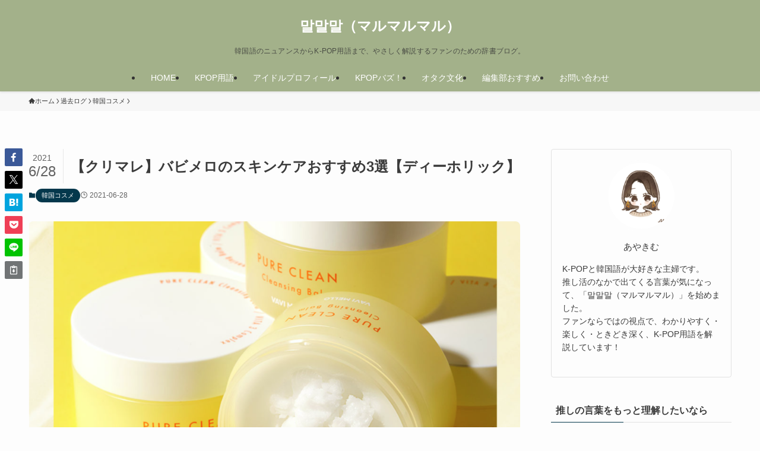

--- FILE ---
content_type: text/html; charset=UTF-8
request_url: http://ayakimkorea.com/archives/2373
body_size: 32023
content:
<!DOCTYPE html>
<html dir="ltr" lang="ja" prefix="og: https://ogp.me/ns#" data-loaded="false" data-scrolled="false" data-spmenu="closed">
<head>
<meta charset="utf-8">
<meta name="format-detection" content="telephone=no">
<meta http-equiv="X-UA-Compatible" content="IE=edge">
<meta name="viewport" content="width=device-width, viewport-fit=cover">
<title>【クリマレ】バビメロのスキンケアおすすめ3選【ディーホリック】 - 말말말（マルマルマル）</title>
	<style>img:is([sizes="auto" i], [sizes^="auto," i]) { contain-intrinsic-size: 3000px 1500px }</style>
	
		<!-- All in One SEO 4.8.6.1 - aioseo.com -->
	<meta name="description" content="[st-kaiwa5]バビメロのスキンケアっていいのかな？ どんな製品があるんだろう？ どこで買えるんだろう？" />
	<meta name="robots" content="max-snippet:-1, max-image-preview:large, max-video-preview:-1" />
	<meta name="author" content="あやきむ"/>
	<link rel="canonical" href="https://ayakimkorea.com/archives/2373" />
	<meta name="generator" content="All in One SEO (AIOSEO) 4.8.6.1" />
		<meta property="og:locale" content="ja_JP" />
		<meta property="og:site_name" content="말말말（マルマルマル） - 韓国語のニュアンスからK-POP用語まで、やさしく解説するファンのための辞書ブログ。" />
		<meta property="og:type" content="article" />
		<meta property="og:title" content="【クリマレ】バビメロのスキンケアおすすめ3選【ディーホリック】 - 말말말（マルマルマル）" />
		<meta property="og:description" content="[st-kaiwa5]バビメロのスキンケアっていいのかな？ どんな製品があるんだろう？ どこで買えるんだろう？" />
		<meta property="og:url" content="https://ayakimkorea.com/archives/2373" />
		<meta property="article:published_time" content="2021-06-28T14:35:41+00:00" />
		<meta property="article:modified_time" content="2021-06-28T14:59:47+00:00" />
		<meta property="article:publisher" content="https://www.facebook.com/ayaka.takaishi" />
		<meta name="twitter:card" content="summary_large_image" />
		<meta name="twitter:site" content="@ayakimkorea" />
		<meta name="twitter:title" content="【クリマレ】バビメロのスキンケアおすすめ3選【ディーホリック】 - 말말말（マルマルマル）" />
		<meta name="twitter:description" content="[st-kaiwa5]バビメロのスキンケアっていいのかな？ どんな製品があるんだろう？ どこで買えるんだろう？" />
		<meta name="twitter:creator" content="@ayakimkorea" />
		<script type="application/ld+json" class="aioseo-schema">
			{"@context":"https:\/\/schema.org","@graph":[{"@type":"BlogPosting","@id":"https:\/\/ayakimkorea.com\/archives\/2373#blogposting","name":"\u3010\u30af\u30ea\u30de\u30ec\u3011\u30d0\u30d3\u30e1\u30ed\u306e\u30b9\u30ad\u30f3\u30b1\u30a2\u304a\u3059\u3059\u30813\u9078\u3010\u30c7\u30a3\u30fc\u30db\u30ea\u30c3\u30af\u3011 - \ub9d0\ub9d0\ub9d0\uff08\u30de\u30eb\u30de\u30eb\u30de\u30eb\uff09","headline":"\u3010\u30af\u30ea\u30de\u30ec\u3011\u30d0\u30d3\u30e1\u30ed\u306e\u30b9\u30ad\u30f3\u30b1\u30a2\u304a\u3059\u3059\u30813\u9078\u3010\u30c7\u30a3\u30fc\u30db\u30ea\u30c3\u30af\u3011","author":{"@id":"https:\/\/ayakimkorea.com\/archives\/author\/ayakimkorea#author"},"publisher":{"@id":"https:\/\/ayakimkorea.com\/#person"},"image":{"@type":"ImageObject","url":"https:\/\/ayakimkorea.com\/wp-content\/uploads\/2021\/06\/\u30b9\u30af\u30ea\u30fc\u30f3\u30b7\u30e7\u30c3\u30c8-2021-06-28-23.49.20.png","width":2076,"height":1346},"datePublished":"2021-06-28T23:35:41+09:00","dateModified":"2021-06-28T23:59:47+09:00","inLanguage":"ja","mainEntityOfPage":{"@id":"https:\/\/ayakimkorea.com\/archives\/2373#webpage"},"isPartOf":{"@id":"https:\/\/ayakimkorea.com\/archives\/2373#webpage"},"articleSection":"\u97d3\u56fd\u30b3\u30b9\u30e1"},{"@type":"BreadcrumbList","@id":"https:\/\/ayakimkorea.com\/archives\/2373#breadcrumblist","itemListElement":[{"@type":"ListItem","@id":"https:\/\/ayakimkorea.com#listItem","position":1,"name":"\u30db\u30fc\u30e0","item":"https:\/\/ayakimkorea.com","nextItem":{"@type":"ListItem","@id":"https:\/\/ayakimkorea.com\/archives\/category\/logs#listItem","name":"\u904e\u53bb\u30ed\u30b0"}},{"@type":"ListItem","@id":"https:\/\/ayakimkorea.com\/archives\/category\/logs#listItem","position":2,"name":"\u904e\u53bb\u30ed\u30b0","item":"https:\/\/ayakimkorea.com\/archives\/category\/logs","nextItem":{"@type":"ListItem","@id":"https:\/\/ayakimkorea.com\/archives\/category\/logs\/cosme#listItem","name":"\u97d3\u56fd\u30b3\u30b9\u30e1"},"previousItem":{"@type":"ListItem","@id":"https:\/\/ayakimkorea.com#listItem","name":"\u30db\u30fc\u30e0"}},{"@type":"ListItem","@id":"https:\/\/ayakimkorea.com\/archives\/category\/logs\/cosme#listItem","position":3,"name":"\u97d3\u56fd\u30b3\u30b9\u30e1","item":"https:\/\/ayakimkorea.com\/archives\/category\/logs\/cosme","nextItem":{"@type":"ListItem","@id":"https:\/\/ayakimkorea.com\/archives\/2373#listItem","name":"\u3010\u30af\u30ea\u30de\u30ec\u3011\u30d0\u30d3\u30e1\u30ed\u306e\u30b9\u30ad\u30f3\u30b1\u30a2\u304a\u3059\u3059\u30813\u9078\u3010\u30c7\u30a3\u30fc\u30db\u30ea\u30c3\u30af\u3011"},"previousItem":{"@type":"ListItem","@id":"https:\/\/ayakimkorea.com\/archives\/category\/logs#listItem","name":"\u904e\u53bb\u30ed\u30b0"}},{"@type":"ListItem","@id":"https:\/\/ayakimkorea.com\/archives\/2373#listItem","position":4,"name":"\u3010\u30af\u30ea\u30de\u30ec\u3011\u30d0\u30d3\u30e1\u30ed\u306e\u30b9\u30ad\u30f3\u30b1\u30a2\u304a\u3059\u3059\u30813\u9078\u3010\u30c7\u30a3\u30fc\u30db\u30ea\u30c3\u30af\u3011","previousItem":{"@type":"ListItem","@id":"https:\/\/ayakimkorea.com\/archives\/category\/logs\/cosme#listItem","name":"\u97d3\u56fd\u30b3\u30b9\u30e1"}}]},{"@type":"Person","@id":"https:\/\/ayakimkorea.com\/#person","name":"\u3042\u3084\u304d\u3080","image":{"@type":"ImageObject","@id":"https:\/\/ayakimkorea.com\/archives\/2373#personImage","url":"https:\/\/secure.gravatar.com\/avatar\/8c287b0d8dcd2477718a015bf779ee27fff91584ab9f5a4addb3d7854d4fba50?s=96&r=g","width":96,"height":96,"caption":"\u3042\u3084\u304d\u3080"},"sameAs":["https:\/\/twitter.com\/ayakimkorea","https:\/\/www.instagram.com\/ayakimcosme\/"]},{"@type":"Person","@id":"https:\/\/ayakimkorea.com\/archives\/author\/ayakimkorea#author","url":"https:\/\/ayakimkorea.com\/archives\/author\/ayakimkorea","name":"\u3042\u3084\u304d\u3080","image":{"@type":"ImageObject","@id":"https:\/\/ayakimkorea.com\/archives\/2373#authorImage","url":"https:\/\/secure.gravatar.com\/avatar\/8c287b0d8dcd2477718a015bf779ee27fff91584ab9f5a4addb3d7854d4fba50?s=96&r=g","width":96,"height":96,"caption":"\u3042\u3084\u304d\u3080"},"sameAs":["https:\/\/twitter.com\/ayakimkorea","https:\/\/www.instagram.com\/ayakimcosme\/"]},{"@type":"WebPage","@id":"https:\/\/ayakimkorea.com\/archives\/2373#webpage","url":"https:\/\/ayakimkorea.com\/archives\/2373","name":"\u3010\u30af\u30ea\u30de\u30ec\u3011\u30d0\u30d3\u30e1\u30ed\u306e\u30b9\u30ad\u30f3\u30b1\u30a2\u304a\u3059\u3059\u30813\u9078\u3010\u30c7\u30a3\u30fc\u30db\u30ea\u30c3\u30af\u3011 - \ub9d0\ub9d0\ub9d0\uff08\u30de\u30eb\u30de\u30eb\u30de\u30eb\uff09","description":"[st-kaiwa5]\u30d0\u30d3\u30e1\u30ed\u306e\u30b9\u30ad\u30f3\u30b1\u30a2\u3063\u3066\u3044\u3044\u306e\u304b\u306a\uff1f \u3069\u3093\u306a\u88fd\u54c1\u304c\u3042\u308b\u3093\u3060\u308d\u3046\uff1f \u3069\u3053\u3067\u8cb7\u3048\u308b\u3093\u3060\u308d\u3046\uff1f","inLanguage":"ja","isPartOf":{"@id":"https:\/\/ayakimkorea.com\/#website"},"breadcrumb":{"@id":"https:\/\/ayakimkorea.com\/archives\/2373#breadcrumblist"},"author":{"@id":"https:\/\/ayakimkorea.com\/archives\/author\/ayakimkorea#author"},"creator":{"@id":"https:\/\/ayakimkorea.com\/archives\/author\/ayakimkorea#author"},"image":{"@type":"ImageObject","url":"https:\/\/ayakimkorea.com\/wp-content\/uploads\/2021\/06\/\u30b9\u30af\u30ea\u30fc\u30f3\u30b7\u30e7\u30c3\u30c8-2021-06-28-23.49.20.png","@id":"https:\/\/ayakimkorea.com\/archives\/2373\/#mainImage","width":2076,"height":1346},"primaryImageOfPage":{"@id":"https:\/\/ayakimkorea.com\/archives\/2373#mainImage"},"datePublished":"2021-06-28T23:35:41+09:00","dateModified":"2021-06-28T23:59:47+09:00"},{"@type":"WebSite","@id":"https:\/\/ayakimkorea.com\/#website","url":"https:\/\/ayakimkorea.com\/","name":"\u5927\u4eba\u5973\u5b50\u306e\u97d3\u56fd\u306e\u697d\u3057\u307f\u65b9","description":"\u97d3\u56fd\u8a9e\u306e\u30cb\u30e5\u30a2\u30f3\u30b9\u304b\u3089K-POP\u7528\u8a9e\u307e\u3067\u3001\u3084\u3055\u3057\u304f\u89e3\u8aac\u3059\u308b\u30d5\u30a1\u30f3\u306e\u305f\u3081\u306e\u8f9e\u66f8\u30d6\u30ed\u30b0\u3002","inLanguage":"ja","publisher":{"@id":"https:\/\/ayakimkorea.com\/#person"}}]}
		</script>
		<!-- All in One SEO -->

<link rel='dns-prefetch' href='//cdn.jsdelivr.net' />
<link rel='dns-prefetch' href='//www.googletagmanager.com' />
<link rel='dns-prefetch' href='//pagead2.googlesyndication.com' />
<link rel="alternate" type="application/rss+xml" title="말말말（マルマルマル） &raquo; フィード" href="https://ayakimkorea.com/feed" />
<link rel="alternate" type="application/rss+xml" title="말말말（マルマルマル） &raquo; コメントフィード" href="https://ayakimkorea.com/comments/feed" />
<link rel="alternate" type="application/rss+xml" title="말말말（マルマルマル） &raquo; 【クリマレ】バビメロのスキンケアおすすめ3選【ディーホリック】 のコメントのフィード" href="https://ayakimkorea.com/archives/2373/feed" />
<link rel='stylesheet' id='sbi_styles-css' href='http://ayakimkorea.com/wp-content/plugins/instagram-feed/css/sbi-styles.min.css?ver=6.2.9' type='text/css' media='all' />
<link rel='stylesheet' id='wp-block-library-css' href='http://ayakimkorea.com/wp-includes/css/dist/block-library/style.min.css?ver=6.8.3' type='text/css' media='all' />
<link rel='stylesheet' id='swell-icons-css' href='http://ayakimkorea.com/wp-content/themes/swell/build/css/swell-icons.css?ver=2.14.0' type='text/css' media='all' />
<link rel='stylesheet' id='main_style-css' href='http://ayakimkorea.com/wp-content/themes/swell/build/css/main.css?ver=2.14.0' type='text/css' media='all' />
<link rel='stylesheet' id='swell_blocks-css' href='http://ayakimkorea.com/wp-content/themes/swell/build/css/blocks.css?ver=2.14.0' type='text/css' media='all' />
<style id='swell_custom-inline-css' type='text/css'>
:root{--swl-fz--content:4vw;--swl-font_family:"游ゴシック体", "Yu Gothic", YuGothic, "Hiragino Kaku Gothic ProN", "Hiragino Sans", Meiryo, sans-serif;--swl-font_weight:500;--color_main:#04384c;--color_text:#333;--color_link:#1176d4;--color_htag:#04384c;--color_bg:#fdfdfd;--color_gradient1:#d8ffff;--color_gradient2:#87e7ff;--color_main_thin:rgba(5, 70, 95, 0.05 );--color_main_dark:rgba(3, 42, 57, 1 );--color_list_check:#a3b18a;--color_list_num:#a3b18a;--color_list_good:#a3b18a;--color_list_triangle:#a3b18a;--color_list_bad:#a3b18a;--color_faq_q:#d55656;--color_faq_a:#6599b7;--color_icon_good:#ef61f9;--color_icon_good_bg:#fbefff;--color_icon_bad:#4b73eb;--color_icon_bad_bg:#eafaff;--color_icon_info:#b5c8a8;--color_icon_info_bg:#ffffff;--color_icon_announce:#ffa537;--color_icon_announce_bg:#fff5f0;--color_icon_pen:#7a7a7a;--color_icon_pen_bg:#f7f7f7;--color_icon_book:#787364;--color_icon_book_bg:#f8f6ef;--color_icon_point:#ffa639;--color_icon_check:#86d67c;--color_icon_batsu:#f36060;--color_icon_hatena:#5295cc;--color_icon_caution:#f7da38;--color_icon_memo:#84878a;--color_deep01:#e44141;--color_deep02:#3d79d5;--color_deep03:#63a84d;--color_deep04:#f09f4d;--color_pale01:#fff2f0;--color_pale02:#f3f8fd;--color_pale03:#f1f9ee;--color_pale04:#fdf9ee;--color_mark_blue:#f6efd9;--color_mark_green:#e9dbc9;--color_mark_yellow:#ddecd6;--color_mark_orange:#f4e3c1;--border01:solid 1px var(--color_main);--border02:double 4px var(--color_main);--border03:dashed 2px var(--color_border);--border04:solid 4px var(--color_gray);--card_posts_thumb_ratio:56.25%;--list_posts_thumb_ratio:61.805%;--big_posts_thumb_ratio:56.25%;--thumb_posts_thumb_ratio:61.805%;--blogcard_thumb_ratio:56.25%;--color_header_bg:#fdfdfd;--color_header_text:#333;--color_footer_bg:#fdfdfd;--color_footer_text:#333;--container_size:1200px;--article_size:900px;--logo_size_sp:48px;--logo_size_pc:40px;--logo_size_pcfix:32px;}.swl-cell-bg[data-icon="doubleCircle"]{--cell-icon-color:#ffc977}.swl-cell-bg[data-icon="circle"]{--cell-icon-color:#94e29c}.swl-cell-bg[data-icon="triangle"]{--cell-icon-color:#eeda2f}.swl-cell-bg[data-icon="close"]{--cell-icon-color:#ec9191}.swl-cell-bg[data-icon="hatena"]{--cell-icon-color:#93c9da}.swl-cell-bg[data-icon="check"]{--cell-icon-color:#94e29c}.swl-cell-bg[data-icon="line"]{--cell-icon-color:#9b9b9b}.cap_box[data-colset="col1"]{--capbox-color:#a3b18a;--capbox-color--bg:#faf8f2}.cap_box[data-colset="col2"]{--capbox-color:#5fb9f5;--capbox-color--bg:#edf5ff}.cap_box[data-colset="col3"]{--capbox-color:#2fcd90;--capbox-color--bg:#eafaf2}.red_{--the-btn-color:#a3b18a;--the-btn-color2:#ffbc49;--the-solid-shadow: rgba(122, 133, 104, 1 )}.blue_{--the-btn-color:#8aa378;--the-btn-color2:#35eaff;--the-solid-shadow: rgba(104, 122, 90, 1 )}.green_{--the-btn-color:#b5c8a8;--the-btn-color2:#7bf7bd;--the-solid-shadow: rgba(136, 150, 126, 1 )}.is-style-btn_normal{--the-btn-radius:80px}.is-style-btn_solid{--the-btn-radius:80px}.is-style-btn_shiny{--the-btn-radius:80px}.is-style-btn_line{--the-btn-radius:80px}.post_content blockquote{padding:1.5em 2em 1.5em 3em}.post_content blockquote::before{content:"";display:block;width:5px;height:calc(100% - 3em);top:1.5em;left:1.5em;border-left:solid 1px rgba(180,180,180,.75);border-right:solid 1px rgba(180,180,180,.75);}.mark_blue{background:-webkit-linear-gradient(transparent 64%,var(--color_mark_blue) 0%);background:linear-gradient(transparent 64%,var(--color_mark_blue) 0%)}.mark_green{background:-webkit-linear-gradient(transparent 64%,var(--color_mark_green) 0%);background:linear-gradient(transparent 64%,var(--color_mark_green) 0%)}.mark_yellow{background:-webkit-linear-gradient(transparent 64%,var(--color_mark_yellow) 0%);background:linear-gradient(transparent 64%,var(--color_mark_yellow) 0%)}.mark_orange{background:-webkit-linear-gradient(transparent 64%,var(--color_mark_orange) 0%);background:linear-gradient(transparent 64%,var(--color_mark_orange) 0%)}[class*="is-style-icon_"]{color:#333;border-width:0}[class*="is-style-big_icon_"]{border-width:2px;border-style:solid}[data-col="gray"] .c-balloon__text{background:#f7f7f7;border-color:#ccc}[data-col="gray"] .c-balloon__before{border-right-color:#f7f7f7}[data-col="green"] .c-balloon__text{background:#daefcb;border-color:#b2bfa3}[data-col="green"] .c-balloon__before{border-right-color:#daefcb}[data-col="blue"] .c-balloon__text{background:#e2f6ff;border-color:#93d2f0}[data-col="blue"] .c-balloon__before{border-right-color:#e2f6ff}[data-col="red"] .c-balloon__text{background:#ffebeb;border-color:#f48789}[data-col="red"] .c-balloon__before{border-right-color:#ffebeb}[data-col="yellow"] .c-balloon__text{background:#f9f7d2;border-color:#fbe593}[data-col="yellow"] .c-balloon__before{border-right-color:#f9f7d2}.-type-list2 .p-postList__body::after,.-type-big .p-postList__body::after{content: "READ MORE »";}.c-postThumb__cat{background-color:#04384c;color:#fff;background-image: repeating-linear-gradient(-45deg,rgba(255,255,255,.1),rgba(255,255,255,.1) 6px,transparent 6px,transparent 12px)}.post_content h2:where(:not([class^="swell-block-"]):not(.faq_q):not(.p-postList__title)){border-left:solid 8px var(--color_htag);padding:.75em 1em;background:rgba(4, 56, 76, 0.03 )}.post_content h2:where(:not([class^="swell-block-"]):not(.faq_q):not(.p-postList__title))::before{position:absolute;display:block;pointer-events:none}.post_content h3:where(:not([class^="swell-block-"]):not(.faq_q):not(.p-postList__title)){padding:0 .5em .5em}.post_content h3:where(:not([class^="swell-block-"]):not(.faq_q):not(.p-postList__title))::before{content:"";width:100%;height:2px;background: repeating-linear-gradient(90deg, var(--color_htag) 0%, var(--color_htag) 29.3%, rgba(150,150,150,.2) 29.3%, rgba(150,150,150,.2) 100%)}.post_content h4:where(:not([class^="swell-block-"]):not(.faq_q):not(.p-postList__title)){padding:0 0 0 16px;border-left:solid 2px var(--color_htag)}.l-header{box-shadow: 0 1px 4px rgba(0,0,0,.12)}.l-header__menuBtn{order:1}.l-header__customBtn{order:3}.c-gnav a::after{background:var(--color_main);width:100%;height:2px;transform:scaleX(0)}.p-spHeadMenu .menu-item.-current{border-bottom-color:var(--color_main)}.c-gnav > li:hover > a::after,.c-gnav > .-current > a::after{transform: scaleX(1)}.c-gnav .sub-menu{color:#333;background:#fff}#pagetop{border-radius:50%}#fix_bottom_menu{color:#333}#fix_bottom_menu::before{background:#fff;opacity:0.9}.c-widget__title.-spmenu{padding:.5em .75em;border-radius:var(--swl-radius--2, 0px);background:var(--color_main);color:#fff;}.c-widget__title.-footer{padding:.5em}.c-widget__title.-footer::before{content:"";bottom:0;left:0;width:40%;z-index:1;background:var(--color_main)}.c-widget__title.-footer::after{content:"";bottom:0;left:0;width:100%;background:var(--color_border)}.c-secTitle{border-left:solid 2px var(--color_main);padding:0em .75em}.p-spMenu{color:#333}.p-spMenu__inner::before{background:#fdfdfd;opacity:1}.p-spMenu__overlay{background:#000;opacity:0.6}[class*="page-numbers"]{color:#fff;background-color:#dedede}.l-topTitleArea.c-filterLayer::before{background-color:#000;opacity:0.2;content:""}@media screen and (min-width: 960px){:root{}}@media screen and (max-width: 959px){:root{}.l-header__logo{order:2;text-align:center}}@media screen and (min-width: 600px){:root{--swl-fz--content:16px;}}@media screen and (max-width: 599px){:root{}}@media (min-width: 1108px) {.alignwide{left:-100px;width:calc(100% + 200px);}}@media (max-width: 1108px) {.-sidebar-off .swell-block-fullWide__inner.l-container .alignwide{left:0px;width:100%;}}[data-scrolled=true] #fix_bottom_menu{bottom:0}#fix_bottom_menu{box-shadow:0 0 4px rgba(0,0,0,.1);transition:bottom .4s;width:100%;z-index:100}#fix_bottom_menu:before{display:block;z-index:0}#fix_bottom_menu .menu_list{align-items:center;display:flex;height:50px;justify-content:space-between;padding:2px 0 0;position:relative;z-index:1}#fix_bottom_menu .menu_btn .open_btn{opacity:1;-webkit-transform:scale(1.1);transform:scale(1.1)}#fix_bottom_menu .menu-item{flex:1 1 100%;margin:0;padding:0;text-align:center}#fix_bottom_menu .menu-item a{color:inherit;display:block;line-height:1;text-decoration:none}#fix_bottom_menu .menu-item i{color:inherit;display:block;font-size:20px;height:20px;line-height:20px;text-align:center}#fix_bottom_menu .menu-item i:before{color:inherit;display:inline-block}#fix_bottom_menu span{color:inherit;display:block;font-size:10px;line-height:1;margin-top:4px;width:100%}@media not all and (min-width:960px){#fix_bottom_menu{display:block;padding-bottom:calc(env(safe-area-inset-bottom)*.5)}}:root{--swl-radius--2:2px;--swl-radius--4:4px;--swl-radius--8:8px}.c-categoryList__link,.c-tagList__link,.tag-cloud-link{border-radius:16px;padding:6px 10px}.-related .p-postList__thumb,.is-style-bg_gray,.is-style-bg_main,.is-style-bg_main_thin,.is-style-bg_stripe,.is-style-border_dg,.is-style-border_dm,.is-style-border_sg,.is-style-border_sm,.is-style-dent_box,.is-style-note_box,.is-style-stitch,[class*=is-style-big_icon_],input[type=number],input[type=text],textarea{border-radius:4px}.-ps-style-img .p-postList__link,.-type-thumb .p-postList__link,.p-postList__thumb{border-radius:12px;overflow:hidden;z-index:0}.c-widget .-type-list.-w-ranking .p-postList__item:before{border-radius:16px;left:2px;top:2px}.c-widget .-type-card.-w-ranking .p-postList__item:before{border-radius:0 0 4px 4px}.c-postThumb__cat{border-radius:16px;margin:.5em;padding:0 8px}.cap_box_ttl{border-radius:2px 2px 0 0}.cap_box_content{border-radius:0 0 2px 2px}.cap_box.is-style-small_ttl .cap_box_content{border-radius:0 2px 2px 2px}.cap_box.is-style-inner .cap_box_content,.cap_box.is-style-onborder_ttl .cap_box_content,.cap_box.is-style-onborder_ttl2 .cap_box_content,.cap_box.is-style-onborder_ttl2 .cap_box_ttl,.cap_box.is-style-shadow{border-radius:2px}.is-style-more_btn a,.p-postList__body:after,.submit{border-radius:40px}@media (min-width:960px){#sidebar .-type-list .p-postList__thumb{border-radius:8px}}@media not all and (min-width:960px){.-ps-style-img .p-postList__link,.-type-thumb .p-postList__link,.p-postList__thumb{border-radius:8px}}.p-spHeadMenu{text-align:center}.p-spHeadMenu .sub-menu{display:none}.p-spHeadMenu .menu-item{-webkit-backface-visibility:hidden;backface-visibility:hidden;border-bottom:2px solid transparent;flex-shrink:0;font-size:12px;height:36px;padding:0;width:auto}.p-spHeadMenu .menu-item.-current{border-bottom-color:currentcolor}.p-spHeadMenu a{display:block;line-height:36px;padding:0 12px;text-decoration:none}.l-header__spNav.swiper:not(.swiper-initialized) .p-spHeadMenu{visibility:hidden}.l-header__spNav a{color:var(--color_header_text)}.l-header__spNav[data-loop="0"] .p-spHeadMenu{display:flex;overflow-x:auto}.l-header__spNav[data-loop="0"] .menu-item:first-child{margin-left:auto}.l-header__spNav[data-loop="0"] .menu-item:last-child{margin-right:auto}@media (min-width:960px){.l-header__spNav{display:none}}@media (min-width:960px){.-parallel .l-header__inner{display:flex;flex-wrap:wrap;max-width:100%;padding-left:0;padding-right:0}.-parallel .l-header__logo{text-align:center;width:100%}.-parallel .l-header__logo .c-catchphrase{font-size:12px;line-height:1;margin-top:16px}.-parallel .l-header__gnav{width:100%}.-parallel .l-header__gnav .c-gnav{justify-content:center}.-parallel .l-header__gnav .c-gnav>li>a{padding:16px}.-parallel .c-headLogo.-txt,.-parallel .w-header{justify-content:center}.-parallel .w-header{margin-bottom:8px;margin-top:8px}.-parallel-bottom .l-header__inner{padding-top:8px}.-parallel-bottom .l-header__logo{order:1;padding:16px 0}.-parallel-bottom .w-header{order:2}.-parallel-bottom .l-header__gnav{order:3}.-parallel-top .l-header__inner{padding-bottom:8px}.-parallel-top .l-header__gnav{order:1}.-parallel-top .l-header__logo{order:2;padding:16px 0}.-parallel-top .w-header{order:3}.l-header.-parallel .w-header{width:100%}.l-fixHeader.-parallel .l-fixHeader__gnav{margin-left:auto}}.c-gnav .sub-menu a:before,.c-listMenu a:before{-webkit-font-smoothing:antialiased;-moz-osx-font-smoothing:grayscale;font-family:icomoon!important;font-style:normal;font-variant:normal;font-weight:400;line-height:1;text-transform:none}.c-submenuToggleBtn{display:none}.c-listMenu a{padding:.75em 1em .75em 1.5em;transition:padding .25s}.c-listMenu a:hover{padding-left:1.75em;padding-right:.75em}.c-gnav .sub-menu a:before,.c-listMenu a:before{color:inherit;content:"\e921";display:inline-block;left:2px;position:absolute;top:50%;-webkit-transform:translateY(-50%);transform:translateY(-50%);vertical-align:middle}.widget_categories>ul>.cat-item>a,.wp-block-categories-list>li>a{padding-left:1.75em}.c-listMenu .children,.c-listMenu .sub-menu{margin:0}.c-listMenu .children a,.c-listMenu .sub-menu a{font-size:.9em;padding-left:2.5em}.c-listMenu .children a:before,.c-listMenu .sub-menu a:before{left:1em}.c-listMenu .children a:hover,.c-listMenu .sub-menu a:hover{padding-left:2.75em}.c-listMenu .children ul a,.c-listMenu .sub-menu ul a{padding-left:3.25em}.c-listMenu .children ul a:before,.c-listMenu .sub-menu ul a:before{left:1.75em}.c-listMenu .children ul a:hover,.c-listMenu .sub-menu ul a:hover{padding-left:3.5em}.c-gnav li:hover>.sub-menu{opacity:1;visibility:visible}.c-gnav .sub-menu:before{background:inherit;content:"";height:100%;left:0;position:absolute;top:0;width:100%;z-index:0}.c-gnav .sub-menu .sub-menu{left:100%;top:0;z-index:-1}.c-gnav .sub-menu a{padding-left:2em}.c-gnav .sub-menu a:before{left:.5em}.c-gnav .sub-menu a:hover .ttl{left:4px}:root{--color_content_bg:var(--color_bg);}.c-widget__title.-side{padding:.5em}.c-widget__title.-side::before{content:"";bottom:0;left:0;width:40%;z-index:1;background:var(--color_main)}.c-widget__title.-side::after{content:"";bottom:0;left:0;width:100%;background:var(--color_border)}.c-shareBtns__item:not(:last-child){margin-right:4px}.c-shareBtns__btn{padding:8px 0}@media screen and (min-width: 960px){:root{}}@media screen and (max-width: 959px){:root{}}@media screen and (min-width: 600px){:root{}}@media screen and (max-width: 599px){:root{}}.swell-block-fullWide__inner.l-container{--swl-fw_inner_pad:var(--swl-pad_container,0px)}@media (min-width:960px){.-sidebar-on .l-content .alignfull,.-sidebar-on .l-content .alignwide{left:-16px;width:calc(100% + 32px)}.swell-block-fullWide__inner.l-article{--swl-fw_inner_pad:var(--swl-pad_post_content,0px)}.-sidebar-on .swell-block-fullWide__inner .alignwide{left:0;width:100%}.-sidebar-on .swell-block-fullWide__inner .alignfull{left:calc(0px - var(--swl-fw_inner_pad, 0))!important;margin-left:0!important;margin-right:0!important;width:calc(100% + var(--swl-fw_inner_pad, 0)*2)!important}}.p-relatedPosts .p-postList__item{margin-bottom:1.5em}.p-relatedPosts .p-postList__times,.p-relatedPosts .p-postList__times>:last-child{margin-right:0}@media (min-width:600px){.p-relatedPosts .p-postList__item{width:33.33333%}}@media screen and (min-width:600px) and (max-width:1239px){.p-relatedPosts .p-postList__item:nth-child(7),.p-relatedPosts .p-postList__item:nth-child(8){display:none}}@media screen and (min-width:1240px){.p-relatedPosts .p-postList__item{width:25%}}.-index-off .p-toc,.swell-toc-placeholder:empty{display:none}.p-toc.-modal{height:100%;margin:0;overflow-y:auto;padding:0}#main_content .p-toc{border-radius:var(--swl-radius--2,0);margin:4em auto;max-width:800px}#sidebar .p-toc{margin-top:-.5em}.p-toc .__pn:before{content:none!important;counter-increment:none}.p-toc .__prev{margin:0 0 1em}.p-toc .__next{margin:1em 0 0}.p-toc.is-omitted:not([data-omit=ct]) [data-level="2"] .p-toc__childList{height:0;margin-bottom:-.5em;visibility:hidden}.p-toc.is-omitted:not([data-omit=nest]){position:relative}.p-toc.is-omitted:not([data-omit=nest]):before{background:linear-gradient(hsla(0,0%,100%,0),var(--color_bg));bottom:5em;content:"";height:4em;left:0;opacity:.75;pointer-events:none;position:absolute;width:100%;z-index:1}.p-toc.is-omitted:not([data-omit=nest]):after{background:var(--color_bg);bottom:0;content:"";height:5em;left:0;opacity:.75;position:absolute;width:100%;z-index:1}.p-toc.is-omitted:not([data-omit=nest]) .__next,.p-toc.is-omitted:not([data-omit=nest]) [data-omit="1"]{display:none}.p-toc .p-toc__expandBtn{background-color:#f7f7f7;border:rgba(0,0,0,.2);border-radius:5em;box-shadow:0 0 0 1px #bbb;color:#333;display:block;font-size:14px;line-height:1.5;margin:.75em auto 0;min-width:6em;padding:.5em 1em;position:relative;transition:box-shadow .25s;z-index:2}.p-toc[data-omit=nest] .p-toc__expandBtn{display:inline-block;font-size:13px;margin:0 0 0 1.25em;padding:.5em .75em}.p-toc:not([data-omit=nest]) .p-toc__expandBtn:after,.p-toc:not([data-omit=nest]) .p-toc__expandBtn:before{border-top-color:inherit;border-top-style:dotted;border-top-width:3px;content:"";display:block;height:1px;position:absolute;top:calc(50% - 1px);transition:border-color .25s;width:100%;width:22px}.p-toc:not([data-omit=nest]) .p-toc__expandBtn:before{right:calc(100% + 1em)}.p-toc:not([data-omit=nest]) .p-toc__expandBtn:after{left:calc(100% + 1em)}.p-toc.is-expanded .p-toc__expandBtn{border-color:transparent}.p-toc__ttl{display:block;font-size:1.2em;line-height:1;position:relative;text-align:center}.p-toc__ttl:before{content:"\e918";display:inline-block;font-family:icomoon;margin-right:.5em;padding-bottom:2px;vertical-align:middle}#index_modal .p-toc__ttl{margin-bottom:.5em}.p-toc__list li{line-height:1.6}.p-toc__list>li+li{margin-top:.5em}.p-toc__list .p-toc__childList{padding-left:.5em}.p-toc__list [data-level="3"]{font-size:.9em}.p-toc__list .mininote{display:none}.post_content .p-toc__list{padding-left:0}#sidebar .p-toc__list{margin-bottom:0}#sidebar .p-toc__list .p-toc__childList{padding-left:0}.p-toc__link{color:inherit;font-size:inherit;text-decoration:none}.p-toc__link:hover{opacity:.8}.p-toc.-double{background:var(--color_gray);background:linear-gradient(-45deg,transparent 25%,var(--color_gray) 25%,var(--color_gray) 50%,transparent 50%,transparent 75%,var(--color_gray) 75%,var(--color_gray));background-clip:padding-box;background-size:4px 4px;border-bottom:4px double var(--color_border);border-top:4px double var(--color_border);padding:1.5em 1em 1em}.p-toc.-double .p-toc__ttl{margin-bottom:.75em}@media (min-width:960px){#main_content .p-toc{width:92%}}@media (hover:hover){.p-toc .p-toc__expandBtn:hover{border-color:transparent;box-shadow:0 0 0 2px currentcolor}}@media (min-width:600px){.p-toc.-double{padding:2em}}.p-pnLinks{align-items:stretch;display:flex;justify-content:space-between;margin:2em 0}.p-pnLinks__item{font-size:3vw;position:relative;width:49%}.p-pnLinks__item:before{content:"";display:block;height:.5em;pointer-events:none;position:absolute;top:50%;width:.5em;z-index:1}.p-pnLinks__item.-prev:before{border-bottom:1px solid;border-left:1px solid;left:.35em;-webkit-transform:rotate(45deg) translateY(-50%);transform:rotate(45deg) translateY(-50%)}.p-pnLinks__item.-prev .p-pnLinks__thumb{margin-right:8px}.p-pnLinks__item.-next .p-pnLinks__link{justify-content:flex-end}.p-pnLinks__item.-next:before{border-bottom:1px solid;border-right:1px solid;right:.35em;-webkit-transform:rotate(-45deg) translateY(-50%);transform:rotate(-45deg) translateY(-50%)}.p-pnLinks__item.-next .p-pnLinks__thumb{margin-left:8px;order:2}.p-pnLinks__item.-next:first-child{margin-left:auto}.p-pnLinks__link{align-items:center;border-radius:var(--swl-radius--2,0);color:inherit;display:flex;height:100%;line-height:1.4;min-height:4em;padding:.6em 1em .5em;position:relative;text-decoration:none;transition:box-shadow .25s;width:100%}.p-pnLinks__thumb{border-radius:var(--swl-radius--4,0);height:32px;-o-object-fit:cover;object-fit:cover;width:48px}.p-pnLinks .-prev .p-pnLinks__link{border-left:1.25em solid var(--color_main)}.p-pnLinks .-prev:before{color:#fff}.p-pnLinks .-next .p-pnLinks__link{border-right:1.25em solid var(--color_main)}.p-pnLinks .-next:before{color:#fff}@media not all and (min-width:960px){.p-pnLinks.-thumb-on{display:block}.p-pnLinks.-thumb-on .p-pnLinks__item{width:100%}}@media (min-width:600px){.p-pnLinks__item{font-size:13px}.p-pnLinks__thumb{height:48px;width:72px}.p-pnLinks__title{transition:-webkit-transform .25s;transition:transform .25s;transition:transform .25s,-webkit-transform .25s}.-prev>.p-pnLinks__link:hover .p-pnLinks__title{-webkit-transform:translateX(4px);transform:translateX(4px)}.-next>.p-pnLinks__link:hover .p-pnLinks__title{-webkit-transform:translateX(-4px);transform:translateX(-4px)}.p-pnLinks .-prev .p-pnLinks__link:hover{box-shadow:1px 1px 2px var(--swl-color_shadow)}.p-pnLinks .-next .p-pnLinks__link:hover{box-shadow:-1px 1px 2px var(--swl-color_shadow)}}
</style>
<link rel='stylesheet' id='swell-parts/footer-css' href='http://ayakimkorea.com/wp-content/themes/swell/build/css/modules/parts/footer.css?ver=2.14.0' type='text/css' media='all' />
<link rel='stylesheet' id='swell-page/single-css' href='http://ayakimkorea.com/wp-content/themes/swell/build/css/modules/page/single.css?ver=2.14.0' type='text/css' media='all' />
<link rel='stylesheet' id='swell-parts/comments-css' href='http://ayakimkorea.com/wp-content/themes/swell/build/css/modules/parts/comments.css?ver=2.14.0' type='text/css' media='all' />
<style id='classic-theme-styles-inline-css' type='text/css'>
/*! This file is auto-generated */
.wp-block-button__link{color:#fff;background-color:#32373c;border-radius:9999px;box-shadow:none;text-decoration:none;padding:calc(.667em + 2px) calc(1.333em + 2px);font-size:1.125em}.wp-block-file__button{background:#32373c;color:#fff;text-decoration:none}
</style>
<style id='rinkerg-gutenberg-rinker-style-inline-css' type='text/css'>
.wp-block-create-block-block{background-color:#21759b;color:#fff;padding:2px}

</style>
<style id='global-styles-inline-css' type='text/css'>
:root{--wp--preset--aspect-ratio--square: 1;--wp--preset--aspect-ratio--4-3: 4/3;--wp--preset--aspect-ratio--3-4: 3/4;--wp--preset--aspect-ratio--3-2: 3/2;--wp--preset--aspect-ratio--2-3: 2/3;--wp--preset--aspect-ratio--16-9: 16/9;--wp--preset--aspect-ratio--9-16: 9/16;--wp--preset--color--black: #000;--wp--preset--color--cyan-bluish-gray: #abb8c3;--wp--preset--color--white: #fff;--wp--preset--color--pale-pink: #f78da7;--wp--preset--color--vivid-red: #cf2e2e;--wp--preset--color--luminous-vivid-orange: #ff6900;--wp--preset--color--luminous-vivid-amber: #fcb900;--wp--preset--color--light-green-cyan: #7bdcb5;--wp--preset--color--vivid-green-cyan: #00d084;--wp--preset--color--pale-cyan-blue: #8ed1fc;--wp--preset--color--vivid-cyan-blue: #0693e3;--wp--preset--color--vivid-purple: #9b51e0;--wp--preset--color--swl-main: var(--color_main);--wp--preset--color--swl-main-thin: var(--color_main_thin);--wp--preset--color--swl-gray: var(--color_gray);--wp--preset--color--swl-deep-01: var(--color_deep01);--wp--preset--color--swl-deep-02: var(--color_deep02);--wp--preset--color--swl-deep-03: var(--color_deep03);--wp--preset--color--swl-deep-04: var(--color_deep04);--wp--preset--color--swl-pale-01: var(--color_pale01);--wp--preset--color--swl-pale-02: var(--color_pale02);--wp--preset--color--swl-pale-03: var(--color_pale03);--wp--preset--color--swl-pale-04: var(--color_pale04);--wp--preset--gradient--vivid-cyan-blue-to-vivid-purple: linear-gradient(135deg,rgba(6,147,227,1) 0%,rgb(155,81,224) 100%);--wp--preset--gradient--light-green-cyan-to-vivid-green-cyan: linear-gradient(135deg,rgb(122,220,180) 0%,rgb(0,208,130) 100%);--wp--preset--gradient--luminous-vivid-amber-to-luminous-vivid-orange: linear-gradient(135deg,rgba(252,185,0,1) 0%,rgba(255,105,0,1) 100%);--wp--preset--gradient--luminous-vivid-orange-to-vivid-red: linear-gradient(135deg,rgba(255,105,0,1) 0%,rgb(207,46,46) 100%);--wp--preset--gradient--very-light-gray-to-cyan-bluish-gray: linear-gradient(135deg,rgb(238,238,238) 0%,rgb(169,184,195) 100%);--wp--preset--gradient--cool-to-warm-spectrum: linear-gradient(135deg,rgb(74,234,220) 0%,rgb(151,120,209) 20%,rgb(207,42,186) 40%,rgb(238,44,130) 60%,rgb(251,105,98) 80%,rgb(254,248,76) 100%);--wp--preset--gradient--blush-light-purple: linear-gradient(135deg,rgb(255,206,236) 0%,rgb(152,150,240) 100%);--wp--preset--gradient--blush-bordeaux: linear-gradient(135deg,rgb(254,205,165) 0%,rgb(254,45,45) 50%,rgb(107,0,62) 100%);--wp--preset--gradient--luminous-dusk: linear-gradient(135deg,rgb(255,203,112) 0%,rgb(199,81,192) 50%,rgb(65,88,208) 100%);--wp--preset--gradient--pale-ocean: linear-gradient(135deg,rgb(255,245,203) 0%,rgb(182,227,212) 50%,rgb(51,167,181) 100%);--wp--preset--gradient--electric-grass: linear-gradient(135deg,rgb(202,248,128) 0%,rgb(113,206,126) 100%);--wp--preset--gradient--midnight: linear-gradient(135deg,rgb(2,3,129) 0%,rgb(40,116,252) 100%);--wp--preset--font-size--small: 0.9em;--wp--preset--font-size--medium: 1.1em;--wp--preset--font-size--large: 1.25em;--wp--preset--font-size--x-large: 42px;--wp--preset--font-size--xs: 0.75em;--wp--preset--font-size--huge: 1.6em;--wp--preset--spacing--20: 0.44rem;--wp--preset--spacing--30: 0.67rem;--wp--preset--spacing--40: 1rem;--wp--preset--spacing--50: 1.5rem;--wp--preset--spacing--60: 2.25rem;--wp--preset--spacing--70: 3.38rem;--wp--preset--spacing--80: 5.06rem;--wp--preset--shadow--natural: 6px 6px 9px rgba(0, 0, 0, 0.2);--wp--preset--shadow--deep: 12px 12px 50px rgba(0, 0, 0, 0.4);--wp--preset--shadow--sharp: 6px 6px 0px rgba(0, 0, 0, 0.2);--wp--preset--shadow--outlined: 6px 6px 0px -3px rgba(255, 255, 255, 1), 6px 6px rgba(0, 0, 0, 1);--wp--preset--shadow--crisp: 6px 6px 0px rgba(0, 0, 0, 1);}:where(.is-layout-flex){gap: 0.5em;}:where(.is-layout-grid){gap: 0.5em;}body .is-layout-flex{display: flex;}.is-layout-flex{flex-wrap: wrap;align-items: center;}.is-layout-flex > :is(*, div){margin: 0;}body .is-layout-grid{display: grid;}.is-layout-grid > :is(*, div){margin: 0;}:where(.wp-block-columns.is-layout-flex){gap: 2em;}:where(.wp-block-columns.is-layout-grid){gap: 2em;}:where(.wp-block-post-template.is-layout-flex){gap: 1.25em;}:where(.wp-block-post-template.is-layout-grid){gap: 1.25em;}.has-black-color{color: var(--wp--preset--color--black) !important;}.has-cyan-bluish-gray-color{color: var(--wp--preset--color--cyan-bluish-gray) !important;}.has-white-color{color: var(--wp--preset--color--white) !important;}.has-pale-pink-color{color: var(--wp--preset--color--pale-pink) !important;}.has-vivid-red-color{color: var(--wp--preset--color--vivid-red) !important;}.has-luminous-vivid-orange-color{color: var(--wp--preset--color--luminous-vivid-orange) !important;}.has-luminous-vivid-amber-color{color: var(--wp--preset--color--luminous-vivid-amber) !important;}.has-light-green-cyan-color{color: var(--wp--preset--color--light-green-cyan) !important;}.has-vivid-green-cyan-color{color: var(--wp--preset--color--vivid-green-cyan) !important;}.has-pale-cyan-blue-color{color: var(--wp--preset--color--pale-cyan-blue) !important;}.has-vivid-cyan-blue-color{color: var(--wp--preset--color--vivid-cyan-blue) !important;}.has-vivid-purple-color{color: var(--wp--preset--color--vivid-purple) !important;}.has-black-background-color{background-color: var(--wp--preset--color--black) !important;}.has-cyan-bluish-gray-background-color{background-color: var(--wp--preset--color--cyan-bluish-gray) !important;}.has-white-background-color{background-color: var(--wp--preset--color--white) !important;}.has-pale-pink-background-color{background-color: var(--wp--preset--color--pale-pink) !important;}.has-vivid-red-background-color{background-color: var(--wp--preset--color--vivid-red) !important;}.has-luminous-vivid-orange-background-color{background-color: var(--wp--preset--color--luminous-vivid-orange) !important;}.has-luminous-vivid-amber-background-color{background-color: var(--wp--preset--color--luminous-vivid-amber) !important;}.has-light-green-cyan-background-color{background-color: var(--wp--preset--color--light-green-cyan) !important;}.has-vivid-green-cyan-background-color{background-color: var(--wp--preset--color--vivid-green-cyan) !important;}.has-pale-cyan-blue-background-color{background-color: var(--wp--preset--color--pale-cyan-blue) !important;}.has-vivid-cyan-blue-background-color{background-color: var(--wp--preset--color--vivid-cyan-blue) !important;}.has-vivid-purple-background-color{background-color: var(--wp--preset--color--vivid-purple) !important;}.has-black-border-color{border-color: var(--wp--preset--color--black) !important;}.has-cyan-bluish-gray-border-color{border-color: var(--wp--preset--color--cyan-bluish-gray) !important;}.has-white-border-color{border-color: var(--wp--preset--color--white) !important;}.has-pale-pink-border-color{border-color: var(--wp--preset--color--pale-pink) !important;}.has-vivid-red-border-color{border-color: var(--wp--preset--color--vivid-red) !important;}.has-luminous-vivid-orange-border-color{border-color: var(--wp--preset--color--luminous-vivid-orange) !important;}.has-luminous-vivid-amber-border-color{border-color: var(--wp--preset--color--luminous-vivid-amber) !important;}.has-light-green-cyan-border-color{border-color: var(--wp--preset--color--light-green-cyan) !important;}.has-vivid-green-cyan-border-color{border-color: var(--wp--preset--color--vivid-green-cyan) !important;}.has-pale-cyan-blue-border-color{border-color: var(--wp--preset--color--pale-cyan-blue) !important;}.has-vivid-cyan-blue-border-color{border-color: var(--wp--preset--color--vivid-cyan-blue) !important;}.has-vivid-purple-border-color{border-color: var(--wp--preset--color--vivid-purple) !important;}.has-vivid-cyan-blue-to-vivid-purple-gradient-background{background: var(--wp--preset--gradient--vivid-cyan-blue-to-vivid-purple) !important;}.has-light-green-cyan-to-vivid-green-cyan-gradient-background{background: var(--wp--preset--gradient--light-green-cyan-to-vivid-green-cyan) !important;}.has-luminous-vivid-amber-to-luminous-vivid-orange-gradient-background{background: var(--wp--preset--gradient--luminous-vivid-amber-to-luminous-vivid-orange) !important;}.has-luminous-vivid-orange-to-vivid-red-gradient-background{background: var(--wp--preset--gradient--luminous-vivid-orange-to-vivid-red) !important;}.has-very-light-gray-to-cyan-bluish-gray-gradient-background{background: var(--wp--preset--gradient--very-light-gray-to-cyan-bluish-gray) !important;}.has-cool-to-warm-spectrum-gradient-background{background: var(--wp--preset--gradient--cool-to-warm-spectrum) !important;}.has-blush-light-purple-gradient-background{background: var(--wp--preset--gradient--blush-light-purple) !important;}.has-blush-bordeaux-gradient-background{background: var(--wp--preset--gradient--blush-bordeaux) !important;}.has-luminous-dusk-gradient-background{background: var(--wp--preset--gradient--luminous-dusk) !important;}.has-pale-ocean-gradient-background{background: var(--wp--preset--gradient--pale-ocean) !important;}.has-electric-grass-gradient-background{background: var(--wp--preset--gradient--electric-grass) !important;}.has-midnight-gradient-background{background: var(--wp--preset--gradient--midnight) !important;}.has-small-font-size{font-size: var(--wp--preset--font-size--small) !important;}.has-medium-font-size{font-size: var(--wp--preset--font-size--medium) !important;}.has-large-font-size{font-size: var(--wp--preset--font-size--large) !important;}.has-x-large-font-size{font-size: var(--wp--preset--font-size--x-large) !important;}
:where(.wp-block-post-template.is-layout-flex){gap: 1.25em;}:where(.wp-block-post-template.is-layout-grid){gap: 1.25em;}
:where(.wp-block-columns.is-layout-flex){gap: 2em;}:where(.wp-block-columns.is-layout-grid){gap: 2em;}
:root :where(.wp-block-pullquote){font-size: 1.5em;line-height: 1.6;}
</style>
<link rel='stylesheet' id='yyi_rinker_stylesheet-css' href='http://ayakimkorea.com/wp-content/plugins/yyi-rinker/css/style.css?v=1.10.2&#038;ver=6.8.3' type='text/css' media='all' />
<link rel='stylesheet' id='site-reviews-css' href='http://ayakimkorea.com/wp-content/plugins/site-reviews/assets/styles/default.css?ver=6.11.6' type='text/css' media='all' />
<style id='site-reviews-inline-css' type='text/css'>
.glsr-star-empty,.glsr-star-rating--stars[class*=" s"]>span{background-image:url(http://ayakimkorea.com/wp-content/plugins/site-reviews/assets/images/stars/default/star-empty.svg)!important}.glsr-field-is-invalid .glsr-star-rating--stars[class*=" s"]>span{background-image:url(http://ayakimkorea.com/wp-content/plugins/site-reviews/assets/images/stars/default/star-error.svg)!important}.glsr-star-half{background-image:url(http://ayakimkorea.com/wp-content/plugins/site-reviews/assets/images/stars/default/star-half.svg)!important}.glsr-star-full,.glsr-star-rating--stars[class*=" s"]>span.gl-active,.glsr-star-rating--stars[class*=" s"]>span.gl-active.gl-selected{background-image:url(http://ayakimkorea.com/wp-content/plugins/site-reviews/assets/images/stars/default/star-full.svg)!important}

</style>
<script type="text/javascript" src="http://ayakimkorea.com/wp-includes/js/jquery/jquery.min.js?ver=3.7.1" id="jquery-core-js"></script>
<script type="text/javascript" src="http://ayakimkorea.com/wp-content/plugins/yyi-rinker/js/event-tracking.js?v=1.10.2" id="yyi_rinker_event_tracking_script-js"></script>

<!-- Site Kit によって追加された Google タグ（gtag.js）スニペット -->
<!-- Google アナリティクス スニペット (Site Kit が追加) -->
<script type="text/javascript" src="https://www.googletagmanager.com/gtag/js?id=GT-WPQD8CV" id="google_gtagjs-js" async></script>
<script type="text/javascript" id="google_gtagjs-js-after">
/* <![CDATA[ */
window.dataLayer = window.dataLayer || [];function gtag(){dataLayer.push(arguments);}
gtag("set","linker",{"domains":["ayakimkorea.com"]});
gtag("js", new Date());
gtag("set", "developer_id.dZTNiMT", true);
gtag("config", "GT-WPQD8CV");
/* ]]> */
</script>

<noscript><link href="http://ayakimkorea.com/wp-content/themes/swell/build/css/noscript.css" rel="stylesheet"></noscript>
<link rel="https://api.w.org/" href="https://ayakimkorea.com/wp-json/" /><link rel="alternate" title="JSON" type="application/json" href="https://ayakimkorea.com/wp-json/wp/v2/posts/2373" /><link rel='shortlink' href='https://ayakimkorea.com/?p=2373' />
<meta name="generator" content="Site Kit by Google 1.171.0" /><script type="application/ld+json">
{
  "@context": "https://schema.org/",
  "@type": "Person",
  "name": "あやきむ",
  "url": "https://ayakimkorea.com/",
  "image": "https://ayakimkorea.com/wp-content/uploads/2021/12/cropped-9C1BD09B-598F-47AB-82D8-98BFB1748C43-1.png",
  "sameAs": [
    "https://twitter.com/ayakimkorea",
    "https://www.instagram.com/ayakimcosme/",
    "https://ameblo.jp/ayakimnar"
  ],
  "jobTitle": "Writer & Pharmacist"  
}
</script>
<script type="text/javascript" language="javascript">
    var vc_pid = "887157832";
</script><script type="text/javascript" src="//aml.valuecommerce.com/vcdal.js" async></script><style>
.yyi-rinker-images {
    display: flex;
    justify-content: center;
    align-items: center;
    position: relative;

}
div.yyi-rinker-image img.yyi-rinker-main-img.hidden {
    display: none;
}

.yyi-rinker-images-arrow {
    cursor: pointer;
    position: absolute;
    top: 50%;
    display: block;
    margin-top: -11px;
    opacity: 0.6;
    width: 22px;
}

.yyi-rinker-images-arrow-left{
    left: -10px;
}
.yyi-rinker-images-arrow-right{
    right: -10px;
}

.yyi-rinker-images-arrow-left.hidden {
    display: none;
}

.yyi-rinker-images-arrow-right.hidden {
    display: none;
}
div.yyi-rinker-contents.yyi-rinker-design-tate  div.yyi-rinker-box{
    flex-direction: column;
}

div.yyi-rinker-contents.yyi-rinker-design-slim div.yyi-rinker-box .yyi-rinker-links {
    flex-direction: column;
}

div.yyi-rinker-contents.yyi-rinker-design-slim div.yyi-rinker-info {
    width: 100%;
}

div.yyi-rinker-contents.yyi-rinker-design-slim .yyi-rinker-title {
    text-align: center;
}

div.yyi-rinker-contents.yyi-rinker-design-slim .yyi-rinker-links {
    text-align: center;
}
div.yyi-rinker-contents.yyi-rinker-design-slim .yyi-rinker-image {
    margin: auto;
}

div.yyi-rinker-contents.yyi-rinker-design-slim div.yyi-rinker-info ul.yyi-rinker-links li {
	align-self: stretch;
}
div.yyi-rinker-contents.yyi-rinker-design-slim div.yyi-rinker-box div.yyi-rinker-info {
	padding: 0;
}
div.yyi-rinker-contents.yyi-rinker-design-slim div.yyi-rinker-box {
	flex-direction: column;
	padding: 14px 5px 0;
}

.yyi-rinker-design-slim div.yyi-rinker-box div.yyi-rinker-info {
	text-align: center;
}

.yyi-rinker-design-slim div.price-box span.price {
	display: block;
}

div.yyi-rinker-contents.yyi-rinker-design-slim div.yyi-rinker-info div.yyi-rinker-title a{
	font-size:16px;
}

div.yyi-rinker-contents.yyi-rinker-design-slim ul.yyi-rinker-links li.amazonkindlelink:before,  div.yyi-rinker-contents.yyi-rinker-design-slim ul.yyi-rinker-links li.amazonlink:before,  div.yyi-rinker-contents.yyi-rinker-design-slim ul.yyi-rinker-links li.rakutenlink:before,  div.yyi-rinker-contents.yyi-rinker-design-slim ul.yyi-rinker-links li.yahoolink:before {
	font-size:12px;
}

div.yyi-rinker-contents.yyi-rinker-design-slim ul.yyi-rinker-links li a {
	font-size: 13px;
}
.entry-content ul.yyi-rinker-links li {
	padding: 0;
}

div.yyi-rinker-contents .yyi-rinker-attention.attention_desing_right_ribbon {
    width: 89px;
    height: 91px;
    position: absolute;
    top: -1px;
    right: -1px;
    left: auto;
    overflow: hidden;
}

div.yyi-rinker-contents .yyi-rinker-attention.attention_desing_right_ribbon span {
    display: inline-block;
    width: 146px;
    position: absolute;
    padding: 4px 0;
    left: -13px;
    top: 12px;
    text-align: center;
    font-size: 12px;
    line-height: 24px;
    -webkit-transform: rotate(45deg);
    transform: rotate(45deg);
    box-shadow: 0 1px 3px rgba(0, 0, 0, 0.2);
}

div.yyi-rinker-contents .yyi-rinker-attention.attention_desing_right_ribbon {
    background: none;
}
.yyi-rinker-attention.attention_desing_right_ribbon .yyi-rinker-attention-after,
.yyi-rinker-attention.attention_desing_right_ribbon .yyi-rinker-attention-before{
display:none;
}
div.yyi-rinker-use-right_ribbon div.yyi-rinker-title {
    margin-right: 2rem;
}

				</style>
<!-- Site Kit が追加した Google AdSense メタタグ -->
<meta name="google-adsense-platform-account" content="ca-host-pub-2644536267352236">
<meta name="google-adsense-platform-domain" content="sitekit.withgoogle.com">
<!-- Site Kit が追加した End Google AdSense メタタグ -->

<!-- Google AdSense スニペット (Site Kit が追加) -->
<script type="text/javascript" async="async" src="https://pagead2.googlesyndication.com/pagead/js/adsbygoogle.js?client=ca-pub-8222546443005990&amp;host=ca-host-pub-2644536267352236" crossorigin="anonymous"></script>

<!-- (ここまで) Google AdSense スニペット (Site Kit が追加) -->
		<style type="text/css" id="wp-custom-css">
			/* サイト全体の基本文字色を黒〜焦げ茶系に */
body {
  color: #3B3B3B;  /* 焦げ茶寄りのダークグレー */
}

/* メニューバーの背景色をセージグリーンに */
.l-header__inner {
  background-color: #A3B18A !important;
}

/* メニューバーのリンク文字色を白にして見やすく */
.l-header__inner a {
  color: #FFFFFF !important;
}
		</style>
		
<link rel="stylesheet" href="http://ayakimkorea.com/wp-content/themes/swell/build/css/print.css" media="print" >
<style id="wpforms-css-vars-root">
				:root {
					--wpforms-field-border-radius: 3px;
--wpforms-field-background-color: #ffffff;
--wpforms-field-border-color: rgba( 0, 0, 0, 0.25 );
--wpforms-field-text-color: rgba( 0, 0, 0, 0.7 );
--wpforms-label-color: rgba( 0, 0, 0, 0.85 );
--wpforms-label-sublabel-color: rgba( 0, 0, 0, 0.55 );
--wpforms-label-error-color: #d63637;
--wpforms-button-border-radius: 3px;
--wpforms-button-background-color: #066aab;
--wpforms-button-text-color: #ffffff;
--wpforms-page-break-color: #066aab;
--wpforms-field-size-input-height: 43px;
--wpforms-field-size-input-spacing: 15px;
--wpforms-field-size-font-size: 16px;
--wpforms-field-size-line-height: 19px;
--wpforms-field-size-padding-h: 14px;
--wpforms-field-size-checkbox-size: 16px;
--wpforms-field-size-sublabel-spacing: 5px;
--wpforms-field-size-icon-size: 1;
--wpforms-label-size-font-size: 16px;
--wpforms-label-size-line-height: 19px;
--wpforms-label-size-sublabel-font-size: 14px;
--wpforms-label-size-sublabel-line-height: 17px;
--wpforms-button-size-font-size: 17px;
--wpforms-button-size-height: 41px;
--wpforms-button-size-padding-h: 15px;
--wpforms-button-size-margin-top: 10px;

				}
			</style></head>
<body>
<div id="body_wrap" class="wp-singular post-template-default single single-post postid-2373 single-format-standard wp-theme-swell -sidebar-on -frame-off id_2373" >
<div id="sp_menu" class="p-spMenu -left">
	<div class="p-spMenu__inner">
		<div class="p-spMenu__closeBtn">
			<button class="c-iconBtn -menuBtn c-plainBtn" data-onclick="toggleMenu" aria-label="メニューを閉じる">
				<i class="c-iconBtn__icon icon-close-thin"></i>
			</button>
		</div>
		<div class="p-spMenu__body">
			<div class="c-widget__title -spmenu">
				MENU			</div>
			<div class="p-spMenu__nav">
				<ul class="c-spnav c-listMenu"><li class="menu-item menu-item-type-post_type menu-item-object-page menu-item-5141"><a href="https://ayakimkorea.com/toppage">HOME</a></li>
<li class="menu-item menu-item-type-taxonomy menu-item-object-category menu-item-5222"><a href="https://ayakimkorea.com/archives/category/terms">KPOP用語</a></li>
<li class="menu-item menu-item-type-taxonomy menu-item-object-category menu-item-5223"><a href="https://ayakimkorea.com/archives/category/idols">アイドルプロフィール</a></li>
<li class="menu-item menu-item-type-taxonomy menu-item-object-category menu-item-5224"><a href="https://ayakimkorea.com/archives/category/buzz">KPOPバズ！</a></li>
<li class="menu-item menu-item-type-taxonomy menu-item-object-category menu-item-5225"><a href="https://ayakimkorea.com/archives/category/culture">オタク文化</a></li>
<li class="menu-item menu-item-type-taxonomy menu-item-object-category menu-item-5226"><a href="https://ayakimkorea.com/archives/category/picks">編集部おすすめ</a></li>
<li class="menu-item menu-item-type-post_type menu-item-object-page menu-item-4431"><a href="https://ayakimkorea.com/contact">お問い合わせ</a></li>
</ul>			</div>
					</div>
	</div>
	<div class="p-spMenu__overlay c-overlay" data-onclick="toggleMenu"></div>
</div>
<header id="header" class="l-header -parallel -parallel-bottom" data-spfix="0">
		<div class="l-header__inner l-container">
		<div class="l-header__logo">
			<div class="c-headLogo -txt"><a href="https://ayakimkorea.com/" title="말말말（マルマルマル）" class="c-headLogo__link" rel="home">말말말（マルマルマル）</a></div>							<div class="c-catchphrase u-thin">韓国語のニュアンスからK-POP用語まで、やさしく解説するファンのための辞書ブログ。</div>
					</div>
		<nav id="gnav" class="l-header__gnav c-gnavWrap">
					<ul class="c-gnav">
			<li class="menu-item menu-item-type-post_type menu-item-object-page menu-item-5141"><a href="https://ayakimkorea.com/toppage"><span class="ttl">HOME</span></a></li>
<li class="menu-item menu-item-type-taxonomy menu-item-object-category menu-item-5222"><a href="https://ayakimkorea.com/archives/category/terms"><span class="ttl">KPOP用語</span></a></li>
<li class="menu-item menu-item-type-taxonomy menu-item-object-category menu-item-5223"><a href="https://ayakimkorea.com/archives/category/idols"><span class="ttl">アイドルプロフィール</span></a></li>
<li class="menu-item menu-item-type-taxonomy menu-item-object-category menu-item-5224"><a href="https://ayakimkorea.com/archives/category/buzz"><span class="ttl">KPOPバズ！</span></a></li>
<li class="menu-item menu-item-type-taxonomy menu-item-object-category menu-item-5225"><a href="https://ayakimkorea.com/archives/category/culture"><span class="ttl">オタク文化</span></a></li>
<li class="menu-item menu-item-type-taxonomy menu-item-object-category menu-item-5226"><a href="https://ayakimkorea.com/archives/category/picks"><span class="ttl">編集部おすすめ</span></a></li>
<li class="menu-item menu-item-type-post_type menu-item-object-page menu-item-4431"><a href="https://ayakimkorea.com/contact"><span class="ttl">お問い合わせ</span></a></li>
					</ul>
			</nav>
		<div class="l-header__customBtn sp_">
			<button class="c-iconBtn c-plainBtn" data-onclick="toggleSearch" aria-label="検索ボタン">
			<i class="c-iconBtn__icon icon-search"></i>
					</button>
	</div>
<div class="l-header__menuBtn sp_">
	<button class="c-iconBtn -menuBtn c-plainBtn" data-onclick="toggleMenu" aria-label="メニューボタン">
		<i class="c-iconBtn__icon icon-menu-thin"></i>
			</button>
</div>
	</div>
	<div class="l-header__spNav" data-loop="0">
	<ul class="p-spHeadMenu">
			</ul>
</div>
</header>
<div id="breadcrumb" class="p-breadcrumb -bg-on"><ol class="p-breadcrumb__list l-container"><li class="p-breadcrumb__item"><a href="https://ayakimkorea.com/" class="p-breadcrumb__text"><span class="__home icon-home"> ホーム</span></a></li><li class="p-breadcrumb__item"><a href="https://ayakimkorea.com/archives/category/logs" class="p-breadcrumb__text"><span>過去ログ</span></a></li><li class="p-breadcrumb__item"><a href="https://ayakimkorea.com/archives/category/logs/cosme" class="p-breadcrumb__text"><span>韓国コスメ</span></a></li><li class="p-breadcrumb__item"><span class="p-breadcrumb__text">【クリマレ】バビメロのスキンケアおすすめ3選【ディーホリック】</span></li></ol></div><div id="content" class="l-content l-container" data-postid="2373" data-pvct="true">
<main id="main_content" class="l-mainContent l-article">
	<article class="l-mainContent__inner" data-clarity-region="article">
		<div class="p-articleHead c-postTitle">
	<h1 class="c-postTitle__ttl">【クリマレ】バビメロのスキンケアおすすめ3選【ディーホリック】</h1>
			<time class="c-postTitle__date u-thin" datetime="2021-06-28" aria-hidden="true">
			<span class="__y">2021</span>
			<span class="__md">6/28</span>
		</time>
	</div>
<div class="p-articleMetas -top">

	
		<div class="p-articleMetas__termList c-categoryList">
					<a class="c-categoryList__link hov-flash-up" href="https://ayakimkorea.com/archives/category/logs/cosme" data-cat-id="336">
				韓国コスメ			</a>
			</div>
<div class="p-articleMetas__times c-postTimes u-thin">
	<time class="c-postTimes__posted icon-posted" datetime="2021-06-28" aria-label="公開日">2021-06-28</time></div>
</div>


<figure class="p-articleThumb"><img width="2076" height="1346"  src="https://ayakimkorea.com/wp-content/uploads/2021/06/スクリーンショット-2021-06-28-23.49.20.png" alt="" class="p-articleThumb__img" srcset="https://ayakimkorea.com/wp-content/uploads/2021/06/スクリーンショット-2021-06-28-23.49.20.png 2076w, https://ayakimkorea.com/wp-content/uploads/2021/06/スクリーンショット-2021-06-28-23.49.20-300x195.png 300w, https://ayakimkorea.com/wp-content/uploads/2021/06/スクリーンショット-2021-06-28-23.49.20-1024x664.png 1024w, https://ayakimkorea.com/wp-content/uploads/2021/06/スクリーンショット-2021-06-28-23.49.20-768x498.png 768w, https://ayakimkorea.com/wp-content/uploads/2021/06/スクリーンショット-2021-06-28-23.49.20-1536x996.png 1536w, https://ayakimkorea.com/wp-content/uploads/2021/06/スクリーンショット-2021-06-28-23.49.20-2048x1328.png 2048w" sizes="(min-width: 960px) 960px, 100vw" ></figure>		<div class="post_content">
			<p>[st-kaiwa5]バビメロのスキンケアっていいのかな？</p>
<p>どんな製品があるんだろう？</p>
<p>どこで買えるんだろう？[/st-kaiwa5]</p>
<p>こういった疑問に答えます。</p>
<p>&nbsp;</p>
<p>&#x2714;︎本記事の内容</p>
<p>[st-mybox title=&#8221;&#8221; fontawesome=&#8221;&#8221; color=&#8221;#757575&#8243; bordercolor=&#8221;#f3f3f3&#8243; bgcolor=&#8221;#f3f3f3&#8243; borderwidth=&#8221;0&#8243; borderradius=&#8221;5&#8243; titleweight=&#8221;bold&#8221; fontsize=&#8221;&#8221; myclass=&#8221;st-mybox-class&#8221; margin=&#8221;25px 0 25px 0&#8243;]</p>
<ul>
<li>優秀なバビメロのスキンケア3選</li>
<li>バビメロのスキンケアを使うべき理由</li>
<li>クリマレにてバビメロを購入可能</li>
</ul>
<p>[/st-mybox]</p>
<p>&nbsp;</p>
<p>この記事を書いている私は・・・</p>
<p>[st-kaiwa4]</p>
<p>美容ライターで、韓国コスメ情報をインスタで発信しています。</p>
<p>月に5万円以上は韓国コスメに注ぎ込み、日々新しい韓国コスメを探しています。</p>
<p>今回はインスタグラムを通じて、DHOLICさんにバビメロのスキンケアを試させていただきました。</p>
<p>レビューの義務はなかったのですが、製品が良かったので記事にまとめています。</p>
<p>[/st-kaiwa4]</p>
<p><a href="https://px.a8.net/svt/ejp?a8mat=3HBSNK+4XF8LE+3GIS+5ZU29" rel="nofollow"><br />
<img decoding="async" border="0" width="120" height="60" alt="" src="[data-uri]" data-src="https://www21.a8.net/svt/bgt?aid=210502352298&#038;wid=003&#038;eno=01&#038;mid=s00000016138001007000&#038;mc=1" data-aspectratio="120/60" class="lazyload" ><noscript><img decoding="async" border="0" width="120" height="60" alt="" src="https://www21.a8.net/svt/bgt?aid=210502352298&#038;wid=003&#038;eno=01&#038;mid=s00000016138001007000&#038;mc=1"></noscript></a><br />
<img decoding="async" border="0" width="1" height="1" src="[data-uri]" data-src="https://www12.a8.net/0.gif?a8mat=3HBSNK+4XF8LE+3GIS+5ZU29" alt="" data-aspectratio="1/1" class="lazyload" ><noscript><img decoding="async" border="0" width="1" height="1" src="https://www12.a8.net/0.gif?a8mat=3HBSNK+4XF8LE+3GIS+5ZU29" alt=""></noscript>&nbsp;</p>
<p>&nbsp;</p>
<p>&nbsp;</p>
<div class="p-toc -double"><span class="p-toc__ttl">目次</span></div><h2>■優秀なバビメロのスキンケア3選</h2>
<h3>その①：ピュアクリーンクレンジングバーム</h3>
<p><img decoding="async" class="aligncenter size-large wp-image-2385 lazyload" src="[data-uri]" data-src="https://ayakimkorea.com/wp-content/uploads/2021/06/IMG_3089-1024x1024.jpg" alt="" width="920" height="920" data-srcset="https://ayakimkorea.com/wp-content/uploads/2021/06/IMG_3089-1024x1024.jpg 1024w, https://ayakimkorea.com/wp-content/uploads/2021/06/IMG_3089-300x300.jpg 300w, https://ayakimkorea.com/wp-content/uploads/2021/06/IMG_3089-150x150.jpg 150w, https://ayakimkorea.com/wp-content/uploads/2021/06/IMG_3089-768x768.jpg 768w, https://ayakimkorea.com/wp-content/uploads/2021/06/IMG_3089-1536x1536.jpg 1536w, https://ayakimkorea.com/wp-content/uploads/2021/06/IMG_3089-2048x2048.jpg 2048w, https://ayakimkorea.com/wp-content/uploads/2021/06/IMG_3089-100x100.jpg 100w" sizes="(max-width: 920px) 100vw, 920px"  data-aspectratio="920/920"><noscript><img decoding="async" class="aligncenter size-large wp-image-2385" src="https://ayakimkorea.com/wp-content/uploads/2021/06/IMG_3089-1024x1024.jpg" alt="" width="920" height="920" srcset="https://ayakimkorea.com/wp-content/uploads/2021/06/IMG_3089-1024x1024.jpg 1024w, https://ayakimkorea.com/wp-content/uploads/2021/06/IMG_3089-300x300.jpg 300w, https://ayakimkorea.com/wp-content/uploads/2021/06/IMG_3089-150x150.jpg 150w, https://ayakimkorea.com/wp-content/uploads/2021/06/IMG_3089-768x768.jpg 768w, https://ayakimkorea.com/wp-content/uploads/2021/06/IMG_3089-1536x1536.jpg 1536w, https://ayakimkorea.com/wp-content/uploads/2021/06/IMG_3089-2048x2048.jpg 2048w, https://ayakimkorea.com/wp-content/uploads/2021/06/IMG_3089-100x100.jpg 100w" sizes="(max-width: 920px) 100vw, 920px" ></noscript></p>
<p><span class="st-mymarker-s">肌の体温でするすると溶けるバームクレンジング</span>です。</p>
<p>バームで垂れにくいのに、メイクはしっかり落とせて、とても機能的。</p>
<p>オイルほど肌に負担にならずに、つっぱらないのもバームタイプの特徴です。</p>
<p>[st-kaiwa1]私がバビメロで使ったスキンケアのなかでも、特にお気に入りの製品です！[/st-kaiwa1]</p>
<p>&nbsp;</p>
<h4>&#x2714;︎どんな効果があるのか</h4>
<p><img decoding="async" class="aligncenter size-large wp-image-2383 lazyload" src="[data-uri]" data-src="https://ayakimkorea.com/wp-content/uploads/2021/06/IMG_3091-1024x1024.jpg" alt="" width="920" height="920" data-srcset="https://ayakimkorea.com/wp-content/uploads/2021/06/IMG_3091-1024x1024.jpg 1024w, https://ayakimkorea.com/wp-content/uploads/2021/06/IMG_3091-300x300.jpg 300w, https://ayakimkorea.com/wp-content/uploads/2021/06/IMG_3091-150x150.jpg 150w, https://ayakimkorea.com/wp-content/uploads/2021/06/IMG_3091-768x768.jpg 768w, https://ayakimkorea.com/wp-content/uploads/2021/06/IMG_3091-1536x1536.jpg 1536w, https://ayakimkorea.com/wp-content/uploads/2021/06/IMG_3091-2048x2048.jpg 2048w, https://ayakimkorea.com/wp-content/uploads/2021/06/IMG_3091-100x100.jpg 100w" sizes="(max-width: 920px) 100vw, 920px"  data-aspectratio="920/920"><noscript><img decoding="async" class="aligncenter size-large wp-image-2383" src="https://ayakimkorea.com/wp-content/uploads/2021/06/IMG_3091-1024x1024.jpg" alt="" width="920" height="920" srcset="https://ayakimkorea.com/wp-content/uploads/2021/06/IMG_3091-1024x1024.jpg 1024w, https://ayakimkorea.com/wp-content/uploads/2021/06/IMG_3091-300x300.jpg 300w, https://ayakimkorea.com/wp-content/uploads/2021/06/IMG_3091-150x150.jpg 150w, https://ayakimkorea.com/wp-content/uploads/2021/06/IMG_3091-768x768.jpg 768w, https://ayakimkorea.com/wp-content/uploads/2021/06/IMG_3091-1536x1536.jpg 1536w, https://ayakimkorea.com/wp-content/uploads/2021/06/IMG_3091-2048x2048.jpg 2048w, https://ayakimkorea.com/wp-content/uploads/2021/06/IMG_3091-100x100.jpg 100w" sizes="(max-width: 920px) 100vw, 920px" ></noscript></p>
<p>バビメロのクレンジングは「<span class="st-mymarker-s">肌にのせるとほんのり温感があること</span>」が最大の特徴です。</p>
<p>肌が温まることで心もリラックスできますし、何より角質や角栓などがするりと落ちやすくなります。</p>
<p>メイクを落とすだけでなく、くすんだ肌を明るくしてくれるクレンジングバームです。</p>
<p>オレンジとイランイランの香りもあり、オイルマッサージを受けているような気分にもなれますよ。</p>
<p>&nbsp;</p>
<h4>&#x2714;︎使い方は？</h4>
<p><img decoding="async" class="aligncenter size-large wp-image-2382 lazyload" src="[data-uri]" data-src="https://ayakimkorea.com/wp-content/uploads/2021/06/IMG_3092-1024x1024.jpg" alt="" width="920" height="920" data-srcset="https://ayakimkorea.com/wp-content/uploads/2021/06/IMG_3092-1024x1024.jpg 1024w, https://ayakimkorea.com/wp-content/uploads/2021/06/IMG_3092-300x300.jpg 300w, https://ayakimkorea.com/wp-content/uploads/2021/06/IMG_3092-150x150.jpg 150w, https://ayakimkorea.com/wp-content/uploads/2021/06/IMG_3092-768x768.jpg 768w, https://ayakimkorea.com/wp-content/uploads/2021/06/IMG_3092-1536x1536.jpg 1536w, https://ayakimkorea.com/wp-content/uploads/2021/06/IMG_3092-2048x2048.jpg 2048w, https://ayakimkorea.com/wp-content/uploads/2021/06/IMG_3092-100x100.jpg 100w" sizes="(max-width: 920px) 100vw, 920px"  data-aspectratio="920/920"><noscript><img decoding="async" class="aligncenter size-large wp-image-2382" src="https://ayakimkorea.com/wp-content/uploads/2021/06/IMG_3092-1024x1024.jpg" alt="" width="920" height="920" srcset="https://ayakimkorea.com/wp-content/uploads/2021/06/IMG_3092-1024x1024.jpg 1024w, https://ayakimkorea.com/wp-content/uploads/2021/06/IMG_3092-300x300.jpg 300w, https://ayakimkorea.com/wp-content/uploads/2021/06/IMG_3092-150x150.jpg 150w, https://ayakimkorea.com/wp-content/uploads/2021/06/IMG_3092-768x768.jpg 768w, https://ayakimkorea.com/wp-content/uploads/2021/06/IMG_3092-1536x1536.jpg 1536w, https://ayakimkorea.com/wp-content/uploads/2021/06/IMG_3092-2048x2048.jpg 2048w, https://ayakimkorea.com/wp-content/uploads/2021/06/IMG_3092-100x100.jpg 100w" sizes="(max-width: 920px) 100vw, 920px" ></noscript></p>
<p>クレンジングバームは専用のスパチュラで適量すくい、肌の上でクルクルと溶かしていくだけです。</p>
<p>それだけで簡単にメイクを落とすことができます。</p>
<p>肌になじみ、メイクが浮いたら、ぬるま湯で流すだけ。</p>
<p>ダブル洗顔も不要ですが、気になる方はダブル洗顔してもOKです。</p>
<div id="rinkerid2389" class="yyi-rinker-contents   yyi-rinker-postid-2389 yyi-rinker-no-item">
	<div class="yyi-rinker-box">
		<div class="yyi-rinker-image"></div>
		<div class="yyi-rinker-info">
			<div class="yyi-rinker-title">
								DHOLICオリジナル[VAVIMELLO] ピュアクリーンクレンジングバーム 110ml・49281 コスメ【cosme】【SKINCARE】【バビメロ クレンジングバーム クレンジング バーム 洗顔 メイク落とし 化粧落とし 韓国 韓国コスメ】【B2C】							</div>

			<div class="yyi-rinker-detail">
											</div>
						<ul class="yyi-rinker-links">
																	<li class="amazonlink">
						<a href="https://www.amazon.co.jp/gp/search?ie=UTF8&amp;keywords=vavi+mello+%E3%82%AF%E3%83%AC%E3%83%B3%E3%82%B8%E3%83%B3%E3%82%B0&amp;tag=kimlife0e-22&amp;index=blended&amp;linkCode=ure&amp;creative=6339" rel="nofollow" class="yyi-rinker-link yyi-rinker-tracking"  data-click-tracking="amazon 2389 DHOLICオリジナル[VAVIMELLO] ピュアクリーンクレンジングバーム 110ml・49281 コスメ【cosme】【SKINCARE】【バビメロ クレンジングバーム クレンジング バーム 洗顔 メイク落とし 化粧落とし 韓国 韓国コスメ】【B2C】"  data-vars-amp-click-id="amazon 2389 DHOLICオリジナル[VAVIMELLO] ピュアクリーンクレンジングバーム 110ml・49281 コスメ【cosme】【SKINCARE】【バビメロ クレンジングバーム クレンジング バーム 洗顔 メイク落とし 化粧落とし 韓国 韓国コスメ】【B2C】">Amazon</a>					</li>
													<li class="rakutenlink">
						<a href="https://hb.afl.rakuten.co.jp/hgc/1afc1f1a.5175b9d5.1afc1f1b.2846a5e9/Rinker_o_20210628235317?pc=https%3A%2F%2Fsearch.rakuten.co.jp%2Fsearch%2Fmall%2Fvavi%2Bmello%2B%25E3%2582%25AF%25E3%2583%25AC%25E3%2583%25B3%25E3%2582%25B8%25E3%2583%25B3%25E3%2582%25B0%2F%3Ff%3D1%26grp%3Dproduct&amp;m=https%3A%2F%2Fsearch.rakuten.co.jp%2Fsearch%2Fmall%2Fvavi%2Bmello%2B%25E3%2582%25AF%25E3%2583%25AC%25E3%2583%25B3%25E3%2582%25B8%25E3%2583%25B3%25E3%2582%25B0%2F%3Ff%3D1%26grp%3Dproduct" rel="nofollow" class="yyi-rinker-link yyi-rinker-tracking"  data-click-tracking="rakuten 2389 DHOLICオリジナル[VAVIMELLO] ピュアクリーンクレンジングバーム 110ml・49281 コスメ【cosme】【SKINCARE】【バビメロ クレンジングバーム クレンジング バーム 洗顔 メイク落とし 化粧落とし 韓国 韓国コスメ】【B2C】"  data-vars-amp-click-id="rakuten 2389 DHOLICオリジナル[VAVIMELLO] ピュアクリーンクレンジングバーム 110ml・49281 コスメ【cosme】【SKINCARE】【バビメロ クレンジングバーム クレンジング バーム 洗顔 メイク落とし 化粧落とし 韓国 韓国コスメ】【B2C】">楽天市場</a>					</li>
													<li class="yahoolink">
						<a href="https://shopping.yahoo.co.jp/search?p=vavi+mello+%E3%82%AF%E3%83%AC%E3%83%B3%E3%82%B8%E3%83%B3%E3%82%B0" rel="nofollow" class="yyi-rinker-link yyi-rinker-tracking"  data-click-tracking="yahoo 2389 DHOLICオリジナル[VAVIMELLO] ピュアクリーンクレンジングバーム 110ml・49281 コスメ【cosme】【SKINCARE】【バビメロ クレンジングバーム クレンジング バーム 洗顔 メイク落とし 化粧落とし 韓国 韓国コスメ】【B2C】"  data-vars-amp-click-id="yahoo 2389 DHOLICオリジナル[VAVIMELLO] ピュアクリーンクレンジングバーム 110ml・49281 コスメ【cosme】【SKINCARE】【バビメロ クレンジングバーム クレンジング バーム 洗顔 メイク落とし 化粧落とし 韓国 韓国コスメ】【B2C】">Yahooショッピング</a>					</li>
															</ul>
					</div>
	</div>
	</div>
<p>&nbsp;</p>
<p>&nbsp;</p>
<h2>その②：HCトリートメントエッセンス</h2>
<p><img decoding="async" class="aligncenter size-large wp-image-2380 lazyload" src="[data-uri]" data-src="https://ayakimkorea.com/wp-content/uploads/2021/06/IMG_3094-1024x1024.jpg" alt="" width="920" height="920" data-srcset="https://ayakimkorea.com/wp-content/uploads/2021/06/IMG_3094-1024x1024.jpg 1024w, https://ayakimkorea.com/wp-content/uploads/2021/06/IMG_3094-300x300.jpg 300w, https://ayakimkorea.com/wp-content/uploads/2021/06/IMG_3094-150x150.jpg 150w, https://ayakimkorea.com/wp-content/uploads/2021/06/IMG_3094-768x768.jpg 768w, https://ayakimkorea.com/wp-content/uploads/2021/06/IMG_3094-1536x1536.jpg 1536w, https://ayakimkorea.com/wp-content/uploads/2021/06/IMG_3094-2048x2048.jpg 2048w, https://ayakimkorea.com/wp-content/uploads/2021/06/IMG_3094-100x100.jpg 100w" sizes="(max-width: 920px) 100vw, 920px"  data-aspectratio="920/920"><noscript><img decoding="async" class="aligncenter size-large wp-image-2380" src="https://ayakimkorea.com/wp-content/uploads/2021/06/IMG_3094-1024x1024.jpg" alt="" width="920" height="920" srcset="https://ayakimkorea.com/wp-content/uploads/2021/06/IMG_3094-1024x1024.jpg 1024w, https://ayakimkorea.com/wp-content/uploads/2021/06/IMG_3094-300x300.jpg 300w, https://ayakimkorea.com/wp-content/uploads/2021/06/IMG_3094-150x150.jpg 150w, https://ayakimkorea.com/wp-content/uploads/2021/06/IMG_3094-768x768.jpg 768w, https://ayakimkorea.com/wp-content/uploads/2021/06/IMG_3094-1536x1536.jpg 1536w, https://ayakimkorea.com/wp-content/uploads/2021/06/IMG_3094-2048x2048.jpg 2048w, https://ayakimkorea.com/wp-content/uploads/2021/06/IMG_3094-100x100.jpg 100w" sizes="(max-width: 920px) 100vw, 920px" ></noscript></p>
<p><span class="st-mymarker-s">マスクや空調、ストレスなどで揺らいだ肌を、健やかに導いてくれる高保湿エッセンス</span>。</p>
<p>韓国のリゾート地・チェジュ島で育ったドクダミエキスが85％も入っています。</p>
<p>化粧水代わりに使ってもいいですし、導入化粧水としてスキンケアの最初にもおすすめです。</p>
<p>テクスチャ自体はシャバシャバしていて、オールスキンタイプOKの万能エッセンス。</p>
<p>&nbsp;</p>
<h4>&#x2714;︎どんな効果があるのか</h4>
<p>一番の特徴は「チェジュ島産ドクダミエキス」です。</p>
<p>ドクダミは古くから肌の炎症などに使われてきた薬草です。</p>
<p>この化粧水も、<span class="st-mymarker-s">肌が赤くなったりヒリヒリしたりと、ゆらぎ肌におすすめです。</span></p>
<p>苛立った肌を鎮めて、正常な肌に戻すのを助けてくれます。</p>
<p>また<span class="st-mymarker-s">生理前の肌荒れ予防</span>に使うのもOKです。</p>
<p>&nbsp;</p>
<h4>&#x2714;︎使い方は？</h4>
<p>洗顔後に化粧水として使います。</p>
<p>導入化粧水として使う場合は、このエッセンスを塗った後にさらに化粧水を重ねます。</p>
<p>その後、美容液・クリームの順でスキンケアを終えます。</p>
<p>朝夕のどちらにも使うことができます。</p>
<p>コットンに浸して、コットンパックにしてもOKです。</p>
<div id="rinkerid2390" class="yyi-rinker-contents   yyi-rinker-postid-2390 yyi-rinker-no-item">
	<div class="yyi-rinker-box">
		<div class="yyi-rinker-image"></div>
		<div class="yyi-rinker-info">
			<div class="yyi-rinker-title">
								DHOLICオリジナル[VAVIMELLO] HCトリートメントエッセンス・50121 コスメ【cosme】【SKINCARE】【バビメロ エッセンス スキンケア 保湿 うるおい 低刺激 ドクダミ 韓国 韓国コスメ】【B2C】							</div>

			<div class="yyi-rinker-detail">
											</div>
						<ul class="yyi-rinker-links">
																	<li class="amazonlink">
						<a href="https://www.amazon.co.jp/gp/search?ie=UTF8&amp;keywords=VAVI+MELLO+%E3%82%A8%E3%83%83%E3%82%BB%E3%83%B3%E3%82%B9&amp;tag=kimlife0e-22&amp;index=blended&amp;linkCode=ure&amp;creative=6339" rel="nofollow" class="yyi-rinker-link yyi-rinker-tracking"  data-click-tracking="amazon 2390 DHOLICオリジナル[VAVIMELLO] HCトリートメントエッセンス・50121 コスメ【cosme】【SKINCARE】【バビメロ エッセンス スキンケア 保湿 うるおい 低刺激 ドクダミ 韓国 韓国コスメ】【B2C】"  data-vars-amp-click-id="amazon 2390 DHOLICオリジナル[VAVIMELLO] HCトリートメントエッセンス・50121 コスメ【cosme】【SKINCARE】【バビメロ エッセンス スキンケア 保湿 うるおい 低刺激 ドクダミ 韓国 韓国コスメ】【B2C】">Amazon</a>					</li>
													<li class="rakutenlink">
						<a href="https://hb.afl.rakuten.co.jp/hgc/1afc1f1a.5175b9d5.1afc1f1b.2846a5e9/Rinker_o_20210628235345?pc=https%3A%2F%2Fsearch.rakuten.co.jp%2Fsearch%2Fmall%2FVAVI%2BMELLO%2B%25E3%2582%25A8%25E3%2583%2583%25E3%2582%25BB%25E3%2583%25B3%25E3%2582%25B9%2F%3Ff%3D1%26grp%3Dproduct&amp;m=https%3A%2F%2Fsearch.rakuten.co.jp%2Fsearch%2Fmall%2FVAVI%2BMELLO%2B%25E3%2582%25A8%25E3%2583%2583%25E3%2582%25BB%25E3%2583%25B3%25E3%2582%25B9%2F%3Ff%3D1%26grp%3Dproduct" rel="nofollow" class="yyi-rinker-link yyi-rinker-tracking"  data-click-tracking="rakuten 2390 DHOLICオリジナル[VAVIMELLO] HCトリートメントエッセンス・50121 コスメ【cosme】【SKINCARE】【バビメロ エッセンス スキンケア 保湿 うるおい 低刺激 ドクダミ 韓国 韓国コスメ】【B2C】"  data-vars-amp-click-id="rakuten 2390 DHOLICオリジナル[VAVIMELLO] HCトリートメントエッセンス・50121 コスメ【cosme】【SKINCARE】【バビメロ エッセンス スキンケア 保湿 うるおい 低刺激 ドクダミ 韓国 韓国コスメ】【B2C】">楽天市場</a>					</li>
													<li class="yahoolink">
						<a href="https://shopping.yahoo.co.jp/search?p=VAVI+MELLO+%E3%82%A8%E3%83%83%E3%82%BB%E3%83%B3%E3%82%B9" rel="nofollow" class="yyi-rinker-link yyi-rinker-tracking"  data-click-tracking="yahoo 2390 DHOLICオリジナル[VAVIMELLO] HCトリートメントエッセンス・50121 コスメ【cosme】【SKINCARE】【バビメロ エッセンス スキンケア 保湿 うるおい 低刺激 ドクダミ 韓国 韓国コスメ】【B2C】"  data-vars-amp-click-id="yahoo 2390 DHOLICオリジナル[VAVIMELLO] HCトリートメントエッセンス・50121 コスメ【cosme】【SKINCARE】【バビメロ エッセンス スキンケア 保湿 うるおい 低刺激 ドクダミ 韓国 韓国コスメ】【B2C】">Yahooショッピング</a>					</li>
															</ul>
					</div>
	</div>
	</div>
<p>&nbsp;</p>
<h3>その③：HCバランスクリーム</h3>
<p><img decoding="async" class="aligncenter size-large wp-image-2384 lazyload" src="[data-uri]" data-src="https://ayakimkorea.com/wp-content/uploads/2021/06/IMG_3090-1024x1024.jpg" alt="" width="920" height="920" data-srcset="https://ayakimkorea.com/wp-content/uploads/2021/06/IMG_3090-1024x1024.jpg 1024w, https://ayakimkorea.com/wp-content/uploads/2021/06/IMG_3090-300x300.jpg 300w, https://ayakimkorea.com/wp-content/uploads/2021/06/IMG_3090-150x150.jpg 150w, https://ayakimkorea.com/wp-content/uploads/2021/06/IMG_3090-768x768.jpg 768w, https://ayakimkorea.com/wp-content/uploads/2021/06/IMG_3090-1536x1536.jpg 1536w, https://ayakimkorea.com/wp-content/uploads/2021/06/IMG_3090-2048x2048.jpg 2048w, https://ayakimkorea.com/wp-content/uploads/2021/06/IMG_3090-100x100.jpg 100w" sizes="(max-width: 920px) 100vw, 920px"  data-aspectratio="920/920"><noscript><img decoding="async" class="aligncenter size-large wp-image-2384" src="https://ayakimkorea.com/wp-content/uploads/2021/06/IMG_3090-1024x1024.jpg" alt="" width="920" height="920" srcset="https://ayakimkorea.com/wp-content/uploads/2021/06/IMG_3090-1024x1024.jpg 1024w, https://ayakimkorea.com/wp-content/uploads/2021/06/IMG_3090-300x300.jpg 300w, https://ayakimkorea.com/wp-content/uploads/2021/06/IMG_3090-150x150.jpg 150w, https://ayakimkorea.com/wp-content/uploads/2021/06/IMG_3090-768x768.jpg 768w, https://ayakimkorea.com/wp-content/uploads/2021/06/IMG_3090-1536x1536.jpg 1536w, https://ayakimkorea.com/wp-content/uploads/2021/06/IMG_3090-2048x2048.jpg 2048w, https://ayakimkorea.com/wp-content/uploads/2021/06/IMG_3090-100x100.jpg 100w" sizes="(max-width: 920px) 100vw, 920px" ></noscript></p>
<p>エッセンスだけじゃなく、ドクダミエキス入りのクリームも発売されています。</p>
<p>そして、これがまたとても優秀なのです。</p>
<p><span class="st-mymarker-s">保湿力・鎮静力が良くて、一度使ったら手放せなくなるアイテム</span>です。</p>
<p><span class="st-mymarker-s">価格も2000円以下</span>で、学生や主婦さんにもぜひ勧めたい一品。</p>
<p>&nbsp;</p>
<h4>&#x2714;︎どんな効果があるのか</h4>
<p><img decoding="async" class="aligncenter size-large wp-image-2381 lazyload" src="[data-uri]" data-src="https://ayakimkorea.com/wp-content/uploads/2021/06/IMG_3093-1024x1024.jpg" alt="" width="920" height="920" data-srcset="https://ayakimkorea.com/wp-content/uploads/2021/06/IMG_3093-1024x1024.jpg 1024w, https://ayakimkorea.com/wp-content/uploads/2021/06/IMG_3093-300x300.jpg 300w, https://ayakimkorea.com/wp-content/uploads/2021/06/IMG_3093-150x150.jpg 150w, https://ayakimkorea.com/wp-content/uploads/2021/06/IMG_3093-768x768.jpg 768w, https://ayakimkorea.com/wp-content/uploads/2021/06/IMG_3093-1536x1536.jpg 1536w, https://ayakimkorea.com/wp-content/uploads/2021/06/IMG_3093-2048x2048.jpg 2048w, https://ayakimkorea.com/wp-content/uploads/2021/06/IMG_3093-100x100.jpg 100w" sizes="(max-width: 920px) 100vw, 920px"  data-aspectratio="920/920"><noscript><img decoding="async" class="aligncenter size-large wp-image-2381" src="https://ayakimkorea.com/wp-content/uploads/2021/06/IMG_3093-1024x1024.jpg" alt="" width="920" height="920" srcset="https://ayakimkorea.com/wp-content/uploads/2021/06/IMG_3093-1024x1024.jpg 1024w, https://ayakimkorea.com/wp-content/uploads/2021/06/IMG_3093-300x300.jpg 300w, https://ayakimkorea.com/wp-content/uploads/2021/06/IMG_3093-150x150.jpg 150w, https://ayakimkorea.com/wp-content/uploads/2021/06/IMG_3093-768x768.jpg 768w, https://ayakimkorea.com/wp-content/uploads/2021/06/IMG_3093-1536x1536.jpg 1536w, https://ayakimkorea.com/wp-content/uploads/2021/06/IMG_3093-2048x2048.jpg 2048w, https://ayakimkorea.com/wp-content/uploads/2021/06/IMG_3093-100x100.jpg 100w" sizes="(max-width: 920px) 100vw, 920px" ></noscript></p>
<p>チェジュ島産ドクダミエキスが80％配合されています。</p>
<p>これも<span class="st-mymarker-s">赤みやニキビのある肌の保湿に最適</span>です。</p>
<p>肌を鎮静してくれるのに、保湿力も文句なしで、夜に塗って朝まで乾燥を感じなかったクリーム。</p>
<p>個人的には、ドクダミの薬草っぽい香りもすごく癒しで、リラックスしながらスキンケアできました。</p>
<p>&nbsp;</p>
<h4>&#x2714;︎使い方は？</h4>
<p>洗顔後、化粧水・美容液で整えた肌に使います。</p>
<p>スキンケアの最後に、専用スパチュラを使ってたっぷり塗ります。</p>
<div id="rinkerid2391" class="yyi-rinker-contents   yyi-rinker-postid-2391 yyi-rinker-no-item">
	<div class="yyi-rinker-box">
		<div class="yyi-rinker-image"></div>
		<div class="yyi-rinker-info">
			<div class="yyi-rinker-title">
								DHOLICオリジナル[VAVIMELLO] HCバランスクリーム・49944 コスメ【cosme】【SKINCARE】【バビメロ スキンケア クリーム フェイス 韓国 韓国コスメ】【B2C】							</div>

			<div class="yyi-rinker-detail">
											</div>
						<ul class="yyi-rinker-links">
																	<li class="amazonlink">
						<a href="https://www.amazon.co.jp/gp/search?ie=UTF8&amp;keywords=VAVI+MELLO+%E3%82%AF%E3%83%AA%E3%83%BC%E3%83%A0&amp;tag=kimlife0e-22&amp;index=blended&amp;linkCode=ure&amp;creative=6339" rel="nofollow" class="yyi-rinker-link yyi-rinker-tracking"  data-click-tracking="amazon 2391 DHOLICオリジナル[VAVIMELLO] HCバランスクリーム・49944 コスメ【cosme】【SKINCARE】【バビメロ スキンケア クリーム フェイス 韓国 韓国コスメ】【B2C】"  data-vars-amp-click-id="amazon 2391 DHOLICオリジナル[VAVIMELLO] HCバランスクリーム・49944 コスメ【cosme】【SKINCARE】【バビメロ スキンケア クリーム フェイス 韓国 韓国コスメ】【B2C】">Amazon</a>					</li>
													<li class="rakutenlink">
						<a href="https://hb.afl.rakuten.co.jp/hgc/1afc1f1a.5175b9d5.1afc1f1b.2846a5e9/Rinker_o_20210628235410?pc=https%3A%2F%2Fsearch.rakuten.co.jp%2Fsearch%2Fmall%2FVAVI%2BMELLO%2B%25E3%2582%25AF%25E3%2583%25AA%25E3%2583%25BC%25E3%2583%25A0%2F%3Ff%3D1%26grp%3Dproduct&amp;m=https%3A%2F%2Fsearch.rakuten.co.jp%2Fsearch%2Fmall%2FVAVI%2BMELLO%2B%25E3%2582%25AF%25E3%2583%25AA%25E3%2583%25BC%25E3%2583%25A0%2F%3Ff%3D1%26grp%3Dproduct" rel="nofollow" class="yyi-rinker-link yyi-rinker-tracking"  data-click-tracking="rakuten 2391 DHOLICオリジナル[VAVIMELLO] HCバランスクリーム・49944 コスメ【cosme】【SKINCARE】【バビメロ スキンケア クリーム フェイス 韓国 韓国コスメ】【B2C】"  data-vars-amp-click-id="rakuten 2391 DHOLICオリジナル[VAVIMELLO] HCバランスクリーム・49944 コスメ【cosme】【SKINCARE】【バビメロ スキンケア クリーム フェイス 韓国 韓国コスメ】【B2C】">楽天市場</a>					</li>
													<li class="yahoolink">
						<a href="https://shopping.yahoo.co.jp/search?p=VAVI+MELLO+%E3%82%AF%E3%83%AA%E3%83%BC%E3%83%A0" rel="nofollow" class="yyi-rinker-link yyi-rinker-tracking"  data-click-tracking="yahoo 2391 DHOLICオリジナル[VAVIMELLO] HCバランスクリーム・49944 コスメ【cosme】【SKINCARE】【バビメロ スキンケア クリーム フェイス 韓国 韓国コスメ】【B2C】"  data-vars-amp-click-id="yahoo 2391 DHOLICオリジナル[VAVIMELLO] HCバランスクリーム・49944 コスメ【cosme】【SKINCARE】【バビメロ スキンケア クリーム フェイス 韓国 韓国コスメ】【B2C】">Yahooショッピング</a>					</li>
															</ul>
					</div>
	</div>
	</div>
<p>&nbsp;</p>
<p>&nbsp;</p>
<h2>■【コスパが最高】バビメロのスキンケアを使うべき理由</h2>
<p><img decoding="async" class="aligncenter size-large wp-image-2386 lazyload" src="[data-uri]" data-src="https://ayakimkorea.com/wp-content/uploads/2021/06/IMG_3095-1024x1024.jpg" alt="" width="920" height="920" data-srcset="https://ayakimkorea.com/wp-content/uploads/2021/06/IMG_3095-1024x1024.jpg 1024w, https://ayakimkorea.com/wp-content/uploads/2021/06/IMG_3095-300x300.jpg 300w, https://ayakimkorea.com/wp-content/uploads/2021/06/IMG_3095-150x150.jpg 150w, https://ayakimkorea.com/wp-content/uploads/2021/06/IMG_3095-768x768.jpg 768w, https://ayakimkorea.com/wp-content/uploads/2021/06/IMG_3095-1536x1536.jpg 1536w, https://ayakimkorea.com/wp-content/uploads/2021/06/IMG_3095-2048x2048.jpg 2048w, https://ayakimkorea.com/wp-content/uploads/2021/06/IMG_3095-100x100.jpg 100w" sizes="(max-width: 920px) 100vw, 920px"  data-aspectratio="920/920"><noscript><img decoding="async" class="aligncenter size-large wp-image-2386" src="https://ayakimkorea.com/wp-content/uploads/2021/06/IMG_3095-1024x1024.jpg" alt="" width="920" height="920" srcset="https://ayakimkorea.com/wp-content/uploads/2021/06/IMG_3095-1024x1024.jpg 1024w, https://ayakimkorea.com/wp-content/uploads/2021/06/IMG_3095-300x300.jpg 300w, https://ayakimkorea.com/wp-content/uploads/2021/06/IMG_3095-150x150.jpg 150w, https://ayakimkorea.com/wp-content/uploads/2021/06/IMG_3095-768x768.jpg 768w, https://ayakimkorea.com/wp-content/uploads/2021/06/IMG_3095-1536x1536.jpg 1536w, https://ayakimkorea.com/wp-content/uploads/2021/06/IMG_3095-2048x2048.jpg 2048w, https://ayakimkorea.com/wp-content/uploads/2021/06/IMG_3095-100x100.jpg 100w" sizes="(max-width: 920px) 100vw, 920px" ></noscript></p>
<p>美容好き・韓国好きであるならば、バビメロのスキンケアは買うべきです。</p>
<p>とても品質がよく、さらに価格は安くてコスパが良いからです。</p>
<p>私もバビメロのクレンジングを使い出してから、面倒臭かったメイク落としが楽しくなりました。</p>
<p>さらに<span class="st-mymarker-s">どんなスキンケアを塗ってもヒリヒリした時期も、バビメロのスキンケアなら使えました</span>。</p>
<p>とは言っても、バビメロって有名じゃないし、買うの怖いなって方もいると思います。</p>
<p>しかし<span class="st-mymarker-s">ディーホリックという大手韓国アパレル会社が作っているオリジナルスキンケア</span> です。</p>
<p>[st-kaiwa4]大手が作るから品質は高いのに、低価格が実現するってわけですね。[/st-kaiwa4]</p>
<p>バビメロのスキンケアを試したことがない方はぜひ、試してみましょう。</p>
<p>&nbsp;</p>
<p>&nbsp;</p>
<h2>クリマレにてバビメロが購入可能</h2>
<p>[st-kaiwa5]バビメロってどこで買えばいいの？[/st-kaiwa5]</p>
<p>バビメロはディーホリックのコスメ版「クリマレ　バイ　ディーホリック」で購入可能です。</p>
<p>また楽天にも出店しています。</p>
<p>楽天か公式サイトのどちらかで購入がおすすめです。</p>
<p>公式サイトにはこちらから。</p>
<p><a href="https://px.a8.net/svt/ejp?a8mat=3HBSNK+4XF8LE+3GIS+6LHDU" rel="nofollow">☆DHOLIC コスメ☆</a></p>
<p>[st-kaiwa1]ちなみにクリマレについては、こちらの記事をみていただけると嬉しいです！[/st-kaiwa1]</p>
<p>[st-card myclass=&#8221;&#8221; id=&#8221;2055&#8243; label=&#8221;&#8221; pc_height=&#8221;&#8221; name=&#8221;&#8221; bgcolor=&#8221;&#8221; color=&#8221;&#8221; fontawesome=&#8221;&#8221; readmore=&#8221;on&#8221; thumbnail=&#8221;on&#8221; type=&#8221;&#8221;]</p>
		</div>
		<div class="p-articleFoot">
	<div class="p-articleMetas -bottom">
			<div class="p-articleMetas__termList c-categoryList">
					<a class="c-categoryList__link hov-flash-up" href="https://ayakimkorea.com/archives/category/logs/cosme" data-cat-id="336">
				韓国コスメ			</a>
			</div>
	</div>
</div>
<div class="c-shareBtns -bottom -style-block">
			<div class="c-shareBtns__message">
			<span class="__text">
				よかったらシェアしてね！			</span>
		</div>
		<ul class="c-shareBtns__list">
							<li class="c-shareBtns__item -facebook">
				<a class="c-shareBtns__btn hov-flash-up" href="https://www.facebook.com/sharer/sharer.php?u=https%3A%2F%2Fayakimkorea.com%2Farchives%2F2373" title="Facebookでシェア" onclick="javascript:window.open(this.href, '_blank', 'menubar=no,toolbar=no,resizable=yes,scrollbars=yes,height=800,width=600');return false;" target="_blank" role="button" tabindex="0">
					<i class="snsicon c-shareBtns__icon icon-facebook" aria-hidden="true"></i>
				</a>
			</li>
							<li class="c-shareBtns__item -twitter-x">
				<a class="c-shareBtns__btn hov-flash-up" href="https://twitter.com/intent/tweet?url=https%3A%2F%2Fayakimkorea.com%2Farchives%2F2373&#038;text=%E3%80%90%E3%82%AF%E3%83%AA%E3%83%9E%E3%83%AC%E3%80%91%E3%83%90%E3%83%93%E3%83%A1%E3%83%AD%E3%81%AE%E3%82%B9%E3%82%AD%E3%83%B3%E3%82%B1%E3%82%A2%E3%81%8A%E3%81%99%E3%81%99%E3%82%813%E9%81%B8%E3%80%90%E3%83%87%E3%82%A3%E3%83%BC%E3%83%9B%E3%83%AA%E3%83%83%E3%82%AF%E3%80%91" title="X(Twitter)でシェア" onclick="javascript:window.open(this.href, '_blank', 'menubar=no,toolbar=no,resizable=yes,scrollbars=yes,height=400,width=600');return false;" target="_blank" role="button" tabindex="0">
					<i class="snsicon c-shareBtns__icon icon-twitter-x" aria-hidden="true"></i>
				</a>
			</li>
							<li class="c-shareBtns__item -hatebu">
				<a class="c-shareBtns__btn hov-flash-up" href="//b.hatena.ne.jp/add?mode=confirm&#038;url=https%3A%2F%2Fayakimkorea.com%2Farchives%2F2373" title="はてなブックマークに登録" onclick="javascript:window.open(this.href, '_blank', 'menubar=no,toolbar=no,resizable=yes,scrollbars=yes,height=600,width=1000');return false;" target="_blank" role="button" tabindex="0">
					<i class="snsicon c-shareBtns__icon icon-hatebu" aria-hidden="true"></i>
				</a>
			</li>
							<li class="c-shareBtns__item -pocket">
				<a class="c-shareBtns__btn hov-flash-up" href="https://getpocket.com/edit?url=https%3A%2F%2Fayakimkorea.com%2Farchives%2F2373&#038;title=%E3%80%90%E3%82%AF%E3%83%AA%E3%83%9E%E3%83%AC%E3%80%91%E3%83%90%E3%83%93%E3%83%A1%E3%83%AD%E3%81%AE%E3%82%B9%E3%82%AD%E3%83%B3%E3%82%B1%E3%82%A2%E3%81%8A%E3%81%99%E3%81%99%E3%82%813%E9%81%B8%E3%80%90%E3%83%87%E3%82%A3%E3%83%BC%E3%83%9B%E3%83%AA%E3%83%83%E3%82%AF%E3%80%91" title="Pocketに保存" target="_blank" role="button" tabindex="0">
					<i class="snsicon c-shareBtns__icon icon-pocket" aria-hidden="true"></i>
				</a>
			</li>
									<li class="c-shareBtns__item -line">
				<a class="c-shareBtns__btn hov-flash-up" href="https://social-plugins.line.me/lineit/share?url=https%3A%2F%2Fayakimkorea.com%2Farchives%2F2373&#038;text=%E3%80%90%E3%82%AF%E3%83%AA%E3%83%9E%E3%83%AC%E3%80%91%E3%83%90%E3%83%93%E3%83%A1%E3%83%AD%E3%81%AE%E3%82%B9%E3%82%AD%E3%83%B3%E3%82%B1%E3%82%A2%E3%81%8A%E3%81%99%E3%81%99%E3%82%813%E9%81%B8%E3%80%90%E3%83%87%E3%82%A3%E3%83%BC%E3%83%9B%E3%83%AA%E3%83%83%E3%82%AF%E3%80%91" title="LINEに送る" target="_blank" role="button" tabindex="0">
					<i class="snsicon c-shareBtns__icon icon-line" aria-hidden="true"></i>
				</a>
			</li>
												<li class="c-shareBtns__item -copy">
				<button class="c-urlcopy c-plainBtn c-shareBtns__btn hov-flash-up" data-clipboard-text="https://ayakimkorea.com/archives/2373" title="URLをコピーする">
					<span class="c-urlcopy__content">
						<svg xmlns="http://www.w3.org/2000/svg" class="swl-svg-copy c-shareBtns__icon -to-copy" width="1em" height="1em" viewBox="0 0 48 48" role="img" aria-hidden="true" focusable="false"><path d="M38,5.5h-9c0-2.8-2.2-5-5-5s-5,2.2-5,5h-9c-2.2,0-4,1.8-4,4v33c0,2.2,1.8,4,4,4h28c2.2,0,4-1.8,4-4v-33
				C42,7.3,40.2,5.5,38,5.5z M24,3.5c1.1,0,2,0.9,2,2s-0.9,2-2,2s-2-0.9-2-2S22.9,3.5,24,3.5z M38,42.5H10v-33h5v3c0,0.6,0.4,1,1,1h16
				c0.6,0,1-0.4,1-1v-3h5L38,42.5z"/><polygon points="24,37 32.5,28 27.5,28 27.5,20 20.5,20 20.5,28 15.5,28 "/></svg>						<svg xmlns="http://www.w3.org/2000/svg" class="swl-svg-copied c-shareBtns__icon -copied" width="1em" height="1em" viewBox="0 0 48 48" role="img" aria-hidden="true" focusable="false"><path d="M38,5.5h-9c0-2.8-2.2-5-5-5s-5,2.2-5,5h-9c-2.2,0-4,1.8-4,4v33c0,2.2,1.8,4,4,4h28c2.2,0,4-1.8,4-4v-33
				C42,7.3,40.2,5.5,38,5.5z M24,3.5c1.1,0,2,0.9,2,2s-0.9,2-2,2s-2-0.9-2-2S22.9,3.5,24,3.5z M38,42.5H10v-33h5v3c0,0.6,0.4,1,1,1h16
				c0.6,0,1-0.4,1-1v-3h5V42.5z"/><polygon points="31.9,20.2 22.1,30.1 17.1,25.1 14.2,28 22.1,35.8 34.8,23.1 "/></svg>					</span>
				</button>
				<div class="c-copyedPoppup">URLをコピーしました！</div>
			</li>
			</ul>

	</div>
<div class="c-shareBtns -fix -style-block">
		<ul class="c-shareBtns__list">
							<li class="c-shareBtns__item -facebook">
				<a class="c-shareBtns__btn hov-flash-up" href="https://www.facebook.com/sharer/sharer.php?u=https%3A%2F%2Fayakimkorea.com%2Farchives%2F2373" title="Facebookでシェア" onclick="javascript:window.open(this.href, '_blank', 'menubar=no,toolbar=no,resizable=yes,scrollbars=yes,height=800,width=600');return false;" target="_blank" role="button" tabindex="0">
					<i class="snsicon c-shareBtns__icon icon-facebook" aria-hidden="true"></i>
				</a>
			</li>
							<li class="c-shareBtns__item -twitter-x">
				<a class="c-shareBtns__btn hov-flash-up" href="https://twitter.com/intent/tweet?url=https%3A%2F%2Fayakimkorea.com%2Farchives%2F2373&#038;text=%E3%80%90%E3%82%AF%E3%83%AA%E3%83%9E%E3%83%AC%E3%80%91%E3%83%90%E3%83%93%E3%83%A1%E3%83%AD%E3%81%AE%E3%82%B9%E3%82%AD%E3%83%B3%E3%82%B1%E3%82%A2%E3%81%8A%E3%81%99%E3%81%99%E3%82%813%E9%81%B8%E3%80%90%E3%83%87%E3%82%A3%E3%83%BC%E3%83%9B%E3%83%AA%E3%83%83%E3%82%AF%E3%80%91" title="X(Twitter)でシェア" onclick="javascript:window.open(this.href, '_blank', 'menubar=no,toolbar=no,resizable=yes,scrollbars=yes,height=400,width=600');return false;" target="_blank" role="button" tabindex="0">
					<i class="snsicon c-shareBtns__icon icon-twitter-x" aria-hidden="true"></i>
				</a>
			</li>
							<li class="c-shareBtns__item -hatebu">
				<a class="c-shareBtns__btn hov-flash-up" href="//b.hatena.ne.jp/add?mode=confirm&#038;url=https%3A%2F%2Fayakimkorea.com%2Farchives%2F2373" title="はてなブックマークに登録" onclick="javascript:window.open(this.href, '_blank', 'menubar=no,toolbar=no,resizable=yes,scrollbars=yes,height=600,width=1000');return false;" target="_blank" role="button" tabindex="0">
					<i class="snsicon c-shareBtns__icon icon-hatebu" aria-hidden="true"></i>
				</a>
			</li>
							<li class="c-shareBtns__item -pocket">
				<a class="c-shareBtns__btn hov-flash-up" href="https://getpocket.com/edit?url=https%3A%2F%2Fayakimkorea.com%2Farchives%2F2373&#038;title=%E3%80%90%E3%82%AF%E3%83%AA%E3%83%9E%E3%83%AC%E3%80%91%E3%83%90%E3%83%93%E3%83%A1%E3%83%AD%E3%81%AE%E3%82%B9%E3%82%AD%E3%83%B3%E3%82%B1%E3%82%A2%E3%81%8A%E3%81%99%E3%81%99%E3%82%813%E9%81%B8%E3%80%90%E3%83%87%E3%82%A3%E3%83%BC%E3%83%9B%E3%83%AA%E3%83%83%E3%82%AF%E3%80%91" title="Pocketに保存" target="_blank" role="button" tabindex="0">
					<i class="snsicon c-shareBtns__icon icon-pocket" aria-hidden="true"></i>
				</a>
			</li>
									<li class="c-shareBtns__item -line">
				<a class="c-shareBtns__btn hov-flash-up" href="https://social-plugins.line.me/lineit/share?url=https%3A%2F%2Fayakimkorea.com%2Farchives%2F2373&#038;text=%E3%80%90%E3%82%AF%E3%83%AA%E3%83%9E%E3%83%AC%E3%80%91%E3%83%90%E3%83%93%E3%83%A1%E3%83%AD%E3%81%AE%E3%82%B9%E3%82%AD%E3%83%B3%E3%82%B1%E3%82%A2%E3%81%8A%E3%81%99%E3%81%99%E3%82%813%E9%81%B8%E3%80%90%E3%83%87%E3%82%A3%E3%83%BC%E3%83%9B%E3%83%AA%E3%83%83%E3%82%AF%E3%80%91" title="LINEに送る" target="_blank" role="button" tabindex="0">
					<i class="snsicon c-shareBtns__icon icon-line" aria-hidden="true"></i>
				</a>
			</li>
												<li class="c-shareBtns__item -copy">
				<button class="c-urlcopy c-plainBtn c-shareBtns__btn hov-flash-up" data-clipboard-text="https://ayakimkorea.com/archives/2373" title="URLをコピーする">
					<span class="c-urlcopy__content">
						<svg xmlns="http://www.w3.org/2000/svg" class="swl-svg-copy c-shareBtns__icon -to-copy" width="1em" height="1em" viewBox="0 0 48 48" role="img" aria-hidden="true" focusable="false"><path d="M38,5.5h-9c0-2.8-2.2-5-5-5s-5,2.2-5,5h-9c-2.2,0-4,1.8-4,4v33c0,2.2,1.8,4,4,4h28c2.2,0,4-1.8,4-4v-33
				C42,7.3,40.2,5.5,38,5.5z M24,3.5c1.1,0,2,0.9,2,2s-0.9,2-2,2s-2-0.9-2-2S22.9,3.5,24,3.5z M38,42.5H10v-33h5v3c0,0.6,0.4,1,1,1h16
				c0.6,0,1-0.4,1-1v-3h5L38,42.5z"/><polygon points="24,37 32.5,28 27.5,28 27.5,20 20.5,20 20.5,28 15.5,28 "/></svg>						<svg xmlns="http://www.w3.org/2000/svg" class="swl-svg-copied c-shareBtns__icon -copied" width="1em" height="1em" viewBox="0 0 48 48" role="img" aria-hidden="true" focusable="false"><path d="M38,5.5h-9c0-2.8-2.2-5-5-5s-5,2.2-5,5h-9c-2.2,0-4,1.8-4,4v33c0,2.2,1.8,4,4,4h28c2.2,0,4-1.8,4-4v-33
				C42,7.3,40.2,5.5,38,5.5z M24,3.5c1.1,0,2,0.9,2,2s-0.9,2-2,2s-2-0.9-2-2S22.9,3.5,24,3.5z M38,42.5H10v-33h5v3c0,0.6,0.4,1,1,1h16
				c0.6,0,1-0.4,1-1v-3h5V42.5z"/><polygon points="31.9,20.2 22.1,30.1 17.1,25.1 14.2,28 22.1,35.8 34.8,23.1 "/></svg>					</span>
				</button>
				<div class="c-copyedPoppup">URLをコピーしました！</div>
			</li>
			</ul>

	</div>
		<div id="after_article" class="l-articleBottom">
			<ul class="p-pnLinks -style-normal">
			<li class="p-pnLinks__item -prev">
				<a href="https://ayakimkorea.com/archives/2352" rel="prev" class="p-pnLinks__link">
				<span class="p-pnLinks__title">【韓国】be plain（ビープレーン）のアンプル4種比較【スキンケア】</span>
	</a>
			</li>
				<li class="p-pnLinks__item -next">
				<a href="https://ayakimkorea.com/archives/2393" rel="next" class="p-pnLinks__link">
				<span class="p-pnLinks__title">【韓国】ジュライミー（JUL7ME）の魅力を解説【簡単ヘアケア】</span>
	</a>
			</li>
	</ul>
<section class="l-articleBottom__section -author">
	<h2 class="l-articleBottom__title c-secTitle">
		この記事を書いた人	</h2>
	<div class="p-authorBox">
		<div class="p-authorBox__l">
			<img alt='あやきむのアバター' src='https://secure.gravatar.com/avatar/8c287b0d8dcd2477718a015bf779ee27fff91584ab9f5a4addb3d7854d4fba50?s=100&#038;r=g' srcset='https://secure.gravatar.com/avatar/8c287b0d8dcd2477718a015bf779ee27fff91584ab9f5a4addb3d7854d4fba50?s=200&#038;r=g 2x' class='avatar avatar-100 photo' height='100' width='100' loading='lazy' decoding='async'/>			<a href="https://ayakimkorea.com/archives/author/ayakimkorea" class="p-authorBox__name hov-col-main u-fz-m">
				あやきむ			</a>
							<span class="p-authorBox__position u-fz-s u-thin">
					薬剤師 / 韓国ライター				</span>
					</div>
		<div class="p-authorBox__r">
							<p class="p-authorBox__desc u-thin">
					年3~4回ほど韓国に行く主婦。<br />
韓国旅行と韓国コスメが好きです♡<br />
韓国語は5年目突入したかも。<br />
今年こそ話せるようになりたくて、Cafetalkでスピーキングレッスンを開始。				</p>
						<ul class="c-iconList is-style-circle p-authorBox__iconList">
						<li class="c-iconList__item -twitter-x">
						<a href="https://twitter.com/ayakimkorea" target="_blank" rel="noopener" class="c-iconList__link u-fz-14 hov-flash-up" aria-label="twitter-x">
							<i class="c-iconList__icon icon-twitter-x" role="presentation"></i>
						</a>
					</li>
									<li class="c-iconList__item -instagram">
						<a href="https://www.instagram.com/ayakimcosme/" target="_blank" rel="noopener" class="c-iconList__link u-fz-14 hov-flash-up" aria-label="instagram">
							<i class="c-iconList__icon icon-instagram" role="presentation"></i>
						</a>
					</li>
									<li class="c-iconList__item -tiktok">
						<a href="https://www.tiktok.com/@ayakimcosme" target="_blank" rel="noopener" class="c-iconList__link u-fz-14 hov-flash-up" aria-label="tiktok">
							<i class="c-iconList__icon icon-tiktok" role="presentation"></i>
						</a>
					</li>
									<li class="c-iconList__item -room">
						<a href="https://room.rakuten.co.jp/room_ayakimnar/" target="_blank" rel="noopener" class="c-iconList__link u-fz-14 hov-flash-up" aria-label="room">
							<i class="c-iconList__icon icon-room" role="presentation"></i>
						</a>
					</li>
									<li class="c-iconList__item -youtube">
						<a href="https://www.youtube.com/@ayakimkorea" target="_blank" rel="noopener" class="c-iconList__link u-fz-14 hov-flash-up" aria-label="youtube">
							<i class="c-iconList__icon icon-youtube" role="presentation"></i>
						</a>
					</li>
				</ul>
					</div>
	</div>
</section>
<section class="l-articleBottom__section -related">
	<h2 class="l-articleBottom__title c-secTitle">関連記事</h2><ul class="p-postList p-relatedPosts -type-card"><li class="p-postList__item">
	<a href="https://ayakimkorea.com/archives/5071" class="p-postList__link">
		<div class="p-postList__thumb c-postThumb">
			<figure class="c-postThumb__figure">
			<img width="300" height="158"  src="[data-uri]" alt="" class="c-postThumb__img u-obf-cover lazyload" sizes="(min-width: 600px) 320px, 50vw" data-src="https://ayakimkorea.com/wp-content/uploads/2024/04/画像-3-300x158.png" data-srcset="https://ayakimkorea.com/wp-content/uploads/2024/04/画像-3-300x158.png 300w, https://ayakimkorea.com/wp-content/uploads/2024/04/画像-3-1024x538.png 1024w, https://ayakimkorea.com/wp-content/uploads/2024/04/画像-3-768x403.png 768w, https://ayakimkorea.com/wp-content/uploads/2024/04/画像-3.png 1200w" data-aspectratio="300/158" ><noscript><img src="https://ayakimkorea.com/wp-content/uploads/2024/04/画像-3-300x158.png" class="c-postThumb__img u-obf-cover" alt=""></noscript>			</figure>
		</div>
		<div class="p-postList__body">
			<div class="p-postList__title">【韓国オタクが解説】肌の赤みにおすすめ韓国スキンケア5選</div>
				<div class="p-postList__meta"><div class="p-postList__times c-postTimes u-thin">
	<time class="c-postTimes__posted icon-posted" datetime="2024-04-29" aria-label="公開日">2024-04-29</time></div>
</div>		</div>
	</a>
</li>
<li class="p-postList__item">
	<a href="https://ayakimkorea.com/archives/5074" class="p-postList__link">
		<div class="p-postList__thumb c-postThumb">
			<figure class="c-postThumb__figure">
			<img width="300" height="158"  src="[data-uri]" alt="" class="c-postThumb__img u-obf-cover lazyload" sizes="(min-width: 600px) 320px, 50vw" data-src="https://ayakimkorea.com/wp-content/uploads/2024/04/画像-2-300x158.png" data-srcset="https://ayakimkorea.com/wp-content/uploads/2024/04/画像-2-300x158.png 300w, https://ayakimkorea.com/wp-content/uploads/2024/04/画像-2-1024x538.png 1024w, https://ayakimkorea.com/wp-content/uploads/2024/04/画像-2-768x403.png 768w, https://ayakimkorea.com/wp-content/uploads/2024/04/画像-2.png 1200w" data-aspectratio="300/158" ><noscript><img src="https://ayakimkorea.com/wp-content/uploads/2024/04/画像-2-300x158.png" class="c-postThumb__img u-obf-cover" alt=""></noscript>			</figure>
		</div>
		<div class="p-postList__body">
			<div class="p-postList__title">periperaのオールテイクムードライクパレットをスウォッチ！【ナイトペリ】</div>
				<div class="p-postList__meta"><div class="p-postList__times c-postTimes u-thin">
	<time class="c-postTimes__posted icon-posted" datetime="2024-04-18" aria-label="公開日">2024-04-18</time></div>
</div>		</div>
	</a>
</li>
<li class="p-postList__item">
	<a href="https://ayakimkorea.com/archives/5036" class="p-postList__link">
		<div class="p-postList__thumb c-postThumb">
			<figure class="c-postThumb__figure">
			<img width="300" height="158"  src="[data-uri]" alt="" class="c-postThumb__img u-obf-cover lazyload" sizes="(min-width: 600px) 320px, 50vw" data-src="https://ayakimkorea.com/wp-content/uploads/2024/04/画像-300x158.png" data-srcset="https://ayakimkorea.com/wp-content/uploads/2024/04/画像-300x158.png 300w, https://ayakimkorea.com/wp-content/uploads/2024/04/画像-1024x538.png 1024w, https://ayakimkorea.com/wp-content/uploads/2024/04/画像-768x403.png 768w, https://ayakimkorea.com/wp-content/uploads/2024/04/画像.png 1200w" data-aspectratio="300/158" ><noscript><img src="https://ayakimkorea.com/wp-content/uploads/2024/04/画像-300x158.png" class="c-postThumb__img u-obf-cover" alt=""></noscript>			</figure>
		</div>
		<div class="p-postList__body">
			<div class="p-postList__title">【本音口コミ】Glintのパウダーハイライター01Dewy Moonを使ったのでレポ！</div>
				<div class="p-postList__meta"><div class="p-postList__times c-postTimes u-thin">
	<time class="c-postTimes__posted icon-posted" datetime="2024-04-06" aria-label="公開日">2024-04-06</time></div>
</div>		</div>
	</a>
</li>
<li class="p-postList__item">
	<a href="https://ayakimkorea.com/archives/5015" class="p-postList__link">
		<div class="p-postList__thumb c-postThumb">
			<figure class="c-postThumb__figure">
			<img width="300" height="158"  src="[data-uri]" alt="" class="c-postThumb__img u-obf-cover lazyload" sizes="(min-width: 600px) 320px, 50vw" data-src="https://ayakimkorea.com/wp-content/uploads/2024/03/画像-6-300x158.png" data-srcset="https://ayakimkorea.com/wp-content/uploads/2024/03/画像-6-300x158.png 300w, https://ayakimkorea.com/wp-content/uploads/2024/03/画像-6-1024x538.png 1024w, https://ayakimkorea.com/wp-content/uploads/2024/03/画像-6-768x403.png 768w, https://ayakimkorea.com/wp-content/uploads/2024/03/画像-6.png 1200w" data-aspectratio="300/158" ><noscript><img src="https://ayakimkorea.com/wp-content/uploads/2024/03/画像-6-300x158.png" class="c-postThumb__img u-obf-cover" alt=""></noscript>			</figure>
		</div>
		<div class="p-postList__body">
			<div class="p-postList__title">periperaのピュアブラッシュド カスタムチークをスウォッチ！【ナイトペリコレクション】</div>
				<div class="p-postList__meta"><div class="p-postList__times c-postTimes u-thin">
	<time class="c-postTimes__posted icon-posted" datetime="2024-03-25" aria-label="公開日">2024-03-25</time></div>
</div>		</div>
	</a>
</li>
<li class="p-postList__item">
	<a href="https://ayakimkorea.com/archives/4997" class="p-postList__link">
		<div class="p-postList__thumb c-postThumb">
			<figure class="c-postThumb__figure">
			<img width="300" height="158"  src="[data-uri]" alt="" class="c-postThumb__img u-obf-cover lazyload" sizes="(min-width: 600px) 320px, 50vw" data-src="https://ayakimkorea.com/wp-content/uploads/2024/03/画像-5-300x158.png" data-srcset="https://ayakimkorea.com/wp-content/uploads/2024/03/画像-5-300x158.png 300w, https://ayakimkorea.com/wp-content/uploads/2024/03/画像-5-1024x538.png 1024w, https://ayakimkorea.com/wp-content/uploads/2024/03/画像-5-768x403.png 768w, https://ayakimkorea.com/wp-content/uploads/2024/03/画像-5.png 1200w" data-aspectratio="300/158" ><noscript><img src="https://ayakimkorea.com/wp-content/uploads/2024/03/画像-5-300x158.png" class="c-postThumb__img u-obf-cover" alt=""></noscript>			</figure>
		</div>
		<div class="p-postList__body">
			<div class="p-postList__title">【韓国・大熊製薬】Easydewの保湿クリーム比較【美白or鎮静】</div>
				<div class="p-postList__meta"><div class="p-postList__times c-postTimes u-thin">
	<time class="c-postTimes__posted icon-posted" datetime="2024-03-23" aria-label="公開日">2024-03-23</time></div>
</div>		</div>
	</a>
</li>
<li class="p-postList__item">
	<a href="https://ayakimkorea.com/archives/4981" class="p-postList__link">
		<div class="p-postList__thumb c-postThumb">
			<figure class="c-postThumb__figure">
			<img width="300" height="158"  src="[data-uri]" alt="" class="c-postThumb__img u-obf-cover lazyload" sizes="(min-width: 600px) 320px, 50vw" data-src="https://ayakimkorea.com/wp-content/uploads/2024/03/画像-4-300x158.png" data-srcset="https://ayakimkorea.com/wp-content/uploads/2024/03/画像-4-300x158.png 300w, https://ayakimkorea.com/wp-content/uploads/2024/03/画像-4-1024x538.png 1024w, https://ayakimkorea.com/wp-content/uploads/2024/03/画像-4-768x403.png 768w, https://ayakimkorea.com/wp-content/uploads/2024/03/画像-4.png 1200w" data-aspectratio="300/158" ><noscript><img src="https://ayakimkorea.com/wp-content/uploads/2024/03/画像-4-300x158.png" class="c-postThumb__img u-obf-cover" alt=""></noscript>			</figure>
		</div>
		<div class="p-postList__body">
			<div class="p-postList__title">LANEIGEのクリームスキンローションを使ってみた【高保湿&#038;乾燥肌向き】</div>
				<div class="p-postList__meta"><div class="p-postList__times c-postTimes u-thin">
	<time class="c-postTimes__posted icon-posted" datetime="2024-03-20" aria-label="公開日">2024-03-20</time></div>
</div>		</div>
	</a>
</li>
<li class="p-postList__item">
	<a href="https://ayakimkorea.com/archives/4966" class="p-postList__link">
		<div class="p-postList__thumb c-postThumb">
			<figure class="c-postThumb__figure">
			<img width="300" height="158"  src="[data-uri]" alt="" class="c-postThumb__img u-obf-cover lazyload" sizes="(min-width: 600px) 320px, 50vw" data-src="https://ayakimkorea.com/wp-content/uploads/2024/03/画像-3-300x158.png" data-srcset="https://ayakimkorea.com/wp-content/uploads/2024/03/画像-3-300x158.png 300w, https://ayakimkorea.com/wp-content/uploads/2024/03/画像-3-1024x538.png 1024w, https://ayakimkorea.com/wp-content/uploads/2024/03/画像-3-768x403.png 768w, https://ayakimkorea.com/wp-content/uploads/2024/03/画像-3.png 1200w" data-aspectratio="300/158" ><noscript><img src="https://ayakimkorea.com/wp-content/uploads/2024/03/画像-3-300x158.png" class="c-postThumb__img u-obf-cover" alt=""></noscript>			</figure>
		</div>
		<div class="p-postList__body">
			<div class="p-postList__title">periperaのインクムードグロイバームをスウォッチ！【ナイトペリコレクション】</div>
				<div class="p-postList__meta"><div class="p-postList__times c-postTimes u-thin">
	<time class="c-postTimes__posted icon-posted" datetime="2024-03-18" aria-label="公開日">2024-03-18</time></div>
</div>		</div>
	</a>
</li>
<li class="p-postList__item">
	<a href="https://ayakimkorea.com/archives/4950" class="p-postList__link">
		<div class="p-postList__thumb c-postThumb">
			<figure class="c-postThumb__figure">
			<img width="300" height="158"  src="[data-uri]" alt="" class="c-postThumb__img u-obf-cover lazyload" sizes="(min-width: 600px) 320px, 50vw" data-src="https://ayakimkorea.com/wp-content/uploads/2024/03/画像-2-300x158.png" data-srcset="https://ayakimkorea.com/wp-content/uploads/2024/03/画像-2-300x158.png 300w, https://ayakimkorea.com/wp-content/uploads/2024/03/画像-2-1024x538.png 1024w, https://ayakimkorea.com/wp-content/uploads/2024/03/画像-2-768x403.png 768w, https://ayakimkorea.com/wp-content/uploads/2024/03/画像-2.png 1200w" data-aspectratio="300/158" ><noscript><img src="https://ayakimkorea.com/wp-content/uploads/2024/03/画像-2-300x158.png" class="c-postThumb__img u-obf-cover" alt=""></noscript>			</figure>
		</div>
		<div class="p-postList__body">
			<div class="p-postList__title">【コストコで人気】PHYSIOGELのDMTフェイシャルクリームを使ってみた</div>
				<div class="p-postList__meta"><div class="p-postList__times c-postTimes u-thin">
	<time class="c-postTimes__posted icon-posted" datetime="2024-03-17" aria-label="公開日">2024-03-17</time></div>
</div>		</div>
	</a>
</li>
</ul></section>
		</div>
		<section id="comments" class="l-articleBottom__section -comment">
	<h2 class="l-articleBottom__title c-secTitle">
		コメント	</h2>
	<div class="p-commentArea">
							<div id="respond" class="comment-respond">
		<h3 class="p-commentArea__title -for-write"><i class="icon-pen"></i> コメントする <small><a rel="nofollow" id="cancel-comment-reply-link" href="/archives/2373#respond" style="display:none;">コメントをキャンセル</a></small></h3><form action="http://ayakimkorea.com/wp-comments-post.php" method="post" id="commentform" class="comment-form"><p class="comment-form-comment"><label for="comment">コメント <span class="required">※</span></label> <textarea id="comment" name="comment" cols="45" rows="8" maxlength="65525" required></textarea></p><p class="comment-form-author"><label for="author">名前 <span class="required">※</span></label> <input id="author" name="author" type="text" value="" size="30" maxlength="245" autocomplete="name" required /></p>
<p class="comment-form-email"><label for="email">メール <span class="required">※</span></label> <input id="email" name="email" type="email" value="" size="30" maxlength="100" autocomplete="email" required /></p>
<p class="comment-form-url"><label for="url">サイト</label> <input id="url" name="url" type="url" value="" size="30" maxlength="200" autocomplete="url" /></p>
<p class="comment-form-cookies-consent"><input id="wp-comment-cookies-consent" name="wp-comment-cookies-consent" type="checkbox" value="yes" /> <label for="wp-comment-cookies-consent">次回のコメントで使用するためブラウザーに自分の名前、メールアドレス、サイトを保存する。</label></p>
<p class="form-submit"><input name="submit" type="submit" id="submit" class="submit" value="コメントを送信" /> <input type='hidden' name='comment_post_ID' value='2373' id='comment_post_ID' />
<input type='hidden' name='comment_parent' id='comment_parent' value='0' />
</p></form>	</div><!-- #respond -->
		</div>
</section>
	</article>
</main>
<aside id="sidebar" class="l-sidebar">
	<div id="swell_prof_widget-5" class="c-widget widget_swell_prof_widget"><div class="p-profileBox">
				<figure class="p-profileBox__icon">
			<img width="120" height="120"  src="[data-uri]" alt="" class="p-profileBox__iconImg lazyload" sizes="(max-width: 120px) 100vw, 120px" data-src="https://ayakimkorea.com/wp-content/uploads/2021/12/cropped-9C1BD09B-598F-47AB-82D8-98BFB1748C43-1-300x300.png" data-srcset="https://ayakimkorea.com/wp-content/uploads/2021/12/cropped-9C1BD09B-598F-47AB-82D8-98BFB1748C43-1-300x300.png 300w, https://ayakimkorea.com/wp-content/uploads/2021/12/cropped-9C1BD09B-598F-47AB-82D8-98BFB1748C43-1-150x150.png 150w, https://ayakimkorea.com/wp-content/uploads/2021/12/cropped-9C1BD09B-598F-47AB-82D8-98BFB1748C43-1-100x100.png 100w, https://ayakimkorea.com/wp-content/uploads/2021/12/cropped-9C1BD09B-598F-47AB-82D8-98BFB1748C43-1-270x270.png 270w, https://ayakimkorea.com/wp-content/uploads/2021/12/cropped-9C1BD09B-598F-47AB-82D8-98BFB1748C43-1-192x192.png 192w, https://ayakimkorea.com/wp-content/uploads/2021/12/cropped-9C1BD09B-598F-47AB-82D8-98BFB1748C43-1-180x180.png 180w, https://ayakimkorea.com/wp-content/uploads/2021/12/cropped-9C1BD09B-598F-47AB-82D8-98BFB1748C43-1-32x32.png 32w, https://ayakimkorea.com/wp-content/uploads/2021/12/cropped-9C1BD09B-598F-47AB-82D8-98BFB1748C43-1.png 512w" data-aspectratio="120/120" ><noscript><img src="https://ayakimkorea.com/wp-content/uploads/2021/12/cropped-9C1BD09B-598F-47AB-82D8-98BFB1748C43-1-300x300.png" class="p-profileBox__iconImg" alt=""></noscript>		</figure>
		<div class="p-profileBox__name u-fz-m">
		あやきむ	</div>
				<div class="p-profileBox__text">
			K-POPと韓国語が大好きな主婦です。<br />
推し活のなかで出てくる言葉が気になって、「말말말（マルマルマル）」を始めました。<br />
ファンならではの視点で、わかりやすく・楽しく・ときどき深く、K-POP用語を解説しています！					</div>
		<ul class="c-iconList p-profileBox__iconList is-style-circle">
						<li class="c-iconList__item -rss">
						<a href="https://ayakimkorea.com/feed" target="_blank" rel="noopener" class="c-iconList__link u-fz-14 hov-flash-up" aria-label="rss">
							<i class="c-iconList__icon icon-rss" role="presentation"></i>
						</a>
					</li>
				</ul>
</div>
</div><div id="custom_html-3" class="widget_text c-widget widget_custom_html"><div class="c-widget__title -side">推しの言葉をもっと理解したいなら</div><div class="textwidget custom-html-widget"><a href="https://px.a8.net/svt/ejp?a8mat=3T8XWV+7FBOXU+573K+609HT" rel="nofollow">
<img border="0" width="300" height="250" alt="" src="[data-uri]" data-src="https://www24.a8.net/svt/bgt?aid=230524591449&wid=003&eno=01&mid=s00000024248001009000&mc=1" data-aspectratio="300/250" class="lazyload" ><noscript><img border="0" width="300" height="250" alt="" src="https://www24.a8.net/svt/bgt?aid=230524591449&wid=003&eno=01&mid=s00000024248001009000&mc=1"></noscript></a>
<img border="0" width="1" height="1" src="[data-uri]" data-src="https://www10.a8.net/0.gif?a8mat=3T8XWV+7FBOXU+573K+609HT" alt="" data-aspectratio="1/1" class="lazyload" ><noscript><img border="0" width="1" height="1" src="https://www10.a8.net/0.gif?a8mat=3T8XWV+7FBOXU+573K+609HT" alt=""></noscript></div></div><div id="search-3" class="c-widget widget_search"><form role="search" method="get" class="c-searchForm" action="https://ayakimkorea.com/" role="search">
	<input type="text" value="" name="s" class="c-searchForm__s s" placeholder="検索" aria-label="検索ワード">
	<button type="submit" class="c-searchForm__submit icon-search hov-opacity u-bg-main" value="search" aria-label="検索を実行する"></button>
</form>
</div><div id="swell_popular_posts-2" class="c-widget widget_swell_popular_posts"><div class="c-widget__title -side">人気記事</div><ul class="p-postList -type-card -w-ranking">	<li class="p-postList__item">
		<a href="https://ayakimkorea.com/archives/3674" class="p-postList__link">
			<div class="p-postList__thumb c-postThumb">
				<figure class="c-postThumb__figure">
					<img width="1200" height="630"  src="[data-uri]" alt="" class="c-postThumb__img u-obf-cover lazyload" sizes="(min-width: 600px) 320px, 50vw" data-src="https://ayakimkorea.com/wp-content/uploads/2023/07/はてなブログ　アイキャッチ画像　はてブ　Blogのコピー-15.png" data-srcset="https://ayakimkorea.com/wp-content/uploads/2023/07/はてなブログ　アイキャッチ画像　はてブ　Blogのコピー-15.png 1200w, https://ayakimkorea.com/wp-content/uploads/2023/07/はてなブログ　アイキャッチ画像　はてブ　Blogのコピー-15-300x158.png 300w, https://ayakimkorea.com/wp-content/uploads/2023/07/はてなブログ　アイキャッチ画像　はてブ　Blogのコピー-15-1024x538.png 1024w, https://ayakimkorea.com/wp-content/uploads/2023/07/はてなブログ　アイキャッチ画像　はてブ　Blogのコピー-15-768x403.png 768w" data-aspectratio="1200/630" ><noscript><img src="https://ayakimkorea.com/wp-content/uploads/2023/07/はてなブログ　アイキャッチ画像　はてブ　Blogのコピー-15.png" class="c-postThumb__img u-obf-cover" alt=""></noscript>				</figure>
			</div>
			<div class="p-postList__body">
				<div class="p-postList__title">【韓国オタクが解説】韓国旅行の飛行機代を安くするコツ&#038;おすすめLCCを比較</div>
				<div class="p-postList__meta">
														</div>
			</div>
		</a>
	</li>
	<li class="p-postList__item">
		<a href="https://ayakimkorea.com/archives/2501" class="p-postList__link">
			<div class="p-postList__thumb c-postThumb">
				<figure class="c-postThumb__figure">
					<img width="1200" height="1200"  src="[data-uri]" alt="" class="c-postThumb__img u-obf-cover lazyload" sizes="(min-width: 600px) 320px, 50vw" data-src="https://ayakimkorea.com/wp-content/uploads/2021/08/無題562_20210423065153.png" data-srcset="https://ayakimkorea.com/wp-content/uploads/2021/08/無題562_20210423065153.png 1200w, https://ayakimkorea.com/wp-content/uploads/2021/08/無題562_20210423065153-300x300.png 300w, https://ayakimkorea.com/wp-content/uploads/2021/08/無題562_20210423065153-1024x1024.png 1024w, https://ayakimkorea.com/wp-content/uploads/2021/08/無題562_20210423065153-150x150.png 150w, https://ayakimkorea.com/wp-content/uploads/2021/08/無題562_20210423065153-768x768.png 768w, https://ayakimkorea.com/wp-content/uploads/2021/08/無題562_20210423065153-100x100.png 100w" data-aspectratio="1200/1200" ><noscript><img src="https://ayakimkorea.com/wp-content/uploads/2021/08/無題562_20210423065153.png" class="c-postThumb__img u-obf-cover" alt=""></noscript>				</figure>
			</div>
			<div class="p-postList__body">
				<div class="p-postList__title">【韓国で600万本以上売れた】ダルバミスト美容液【おすすめ使い方】</div>
				<div class="p-postList__meta">
														</div>
			</div>
		</a>
	</li>
	<li class="p-postList__item">
		<a href="https://ayakimkorea.com/archives/3049" class="p-postList__link">
			<div class="p-postList__thumb c-postThumb">
				<figure class="c-postThumb__figure">
					<img width="1200" height="630"  src="[data-uri]" alt="" class="c-postThumb__img u-obf-cover lazyload" sizes="(min-width: 600px) 320px, 50vw" data-src="https://ayakimkorea.com/wp-content/uploads/2023/05/はてなブログ　アイキャッチ画像　はてブ　Blog-1.png" data-srcset="https://ayakimkorea.com/wp-content/uploads/2023/05/はてなブログ　アイキャッチ画像　はてブ　Blog-1.png 1200w, https://ayakimkorea.com/wp-content/uploads/2023/05/はてなブログ　アイキャッチ画像　はてブ　Blog-1-300x158.png 300w, https://ayakimkorea.com/wp-content/uploads/2023/05/はてなブログ　アイキャッチ画像　はてブ　Blog-1-1024x538.png 1024w, https://ayakimkorea.com/wp-content/uploads/2023/05/はてなブログ　アイキャッチ画像　はてブ　Blog-1-768x403.png 768w" data-aspectratio="1200/630" ><noscript><img src="https://ayakimkorea.com/wp-content/uploads/2023/05/はてなブログ　アイキャッチ画像　はてブ　Blog-1.png" class="c-postThumb__img u-obf-cover" alt=""></noscript>				</figure>
			</div>
			<div class="p-postList__body">
				<div class="p-postList__title">【仁寺洞エリア】SNSで人気の韓屋カフェ『onion（オニオン）』レポ【安国店】</div>
				<div class="p-postList__meta">
														</div>
			</div>
		</a>
	</li>
	<li class="p-postList__item">
		<a href="https://ayakimkorea.com/archives/3207" class="p-postList__link">
			<div class="p-postList__thumb c-postThumb">
				<figure class="c-postThumb__figure">
					<img width="1200" height="630"  src="[data-uri]" alt="" class="c-postThumb__img u-obf-cover lazyload" sizes="(min-width: 600px) 320px, 50vw" data-src="https://ayakimkorea.com/wp-content/uploads/2023/05/はてなブログ　アイキャッチ画像　はてブ　Blogのコピー-1.png" data-srcset="https://ayakimkorea.com/wp-content/uploads/2023/05/はてなブログ　アイキャッチ画像　はてブ　Blogのコピー-1.png 1200w, https://ayakimkorea.com/wp-content/uploads/2023/05/はてなブログ　アイキャッチ画像　はてブ　Blogのコピー-1-300x158.png 300w, https://ayakimkorea.com/wp-content/uploads/2023/05/はてなブログ　アイキャッチ画像　はてブ　Blogのコピー-1-1024x538.png 1024w, https://ayakimkorea.com/wp-content/uploads/2023/05/はてなブログ　アイキャッチ画像　はてブ　Blogのコピー-1-768x403.png 768w" data-aspectratio="1200/630" ><noscript><img src="https://ayakimkorea.com/wp-content/uploads/2023/05/はてなブログ　アイキャッチ画像　はてブ　Blogのコピー-1.png" class="c-postThumb__img u-obf-cover" alt=""></noscript>				</figure>
			</div>
			<div class="p-postList__body">
				<div class="p-postList__title">【徹底解説】バイオヒールボのプロバイオダームタイトニングクリームの口コミ・効果・使い方</div>
				<div class="p-postList__meta">
														</div>
			</div>
		</a>
	</li>
	<li class="p-postList__item">
		<a href="https://ayakimkorea.com/archives/2968" class="p-postList__link">
			<div class="p-postList__thumb c-postThumb">
				<figure class="c-postThumb__figure">
					<img width="1200" height="630"  src="[data-uri]" alt="" class="c-postThumb__img u-obf-cover lazyload" sizes="(min-width: 600px) 320px, 50vw" data-src="https://ayakimkorea.com/wp-content/uploads/2023/04/1-1.jpg" data-srcset="https://ayakimkorea.com/wp-content/uploads/2023/04/1-1.jpg 1200w, https://ayakimkorea.com/wp-content/uploads/2023/04/1-1-300x158.jpg 300w, https://ayakimkorea.com/wp-content/uploads/2023/04/1-1-1024x538.jpg 1024w, https://ayakimkorea.com/wp-content/uploads/2023/04/1-1-768x403.jpg 768w" data-aspectratio="1200/630" ><noscript><img src="https://ayakimkorea.com/wp-content/uploads/2023/04/1-1.jpg" class="c-postThumb__img u-obf-cover" alt=""></noscript>				</figure>
			</div>
			<div class="p-postList__body">
				<div class="p-postList__title">【最新2024年渡韓予定！】韓国旅行でかかった費用を公開【予算を抑えるコツも紹介】</div>
				<div class="p-postList__meta">
														</div>
			</div>
		</a>
	</li>
</ul></div><div id="custom_html-4" class="widget_text c-widget widget_custom_html"><div class="c-widget__title -side">格安で韓国旅行に行くならここ</div><div class="textwidget custom-html-widget"><script language="javascript" src="//ad.jp.ap.valuecommerce.com/servlet/jsbanner?sid=3721621&pid=892369550"></script><noscript><a href="//ck.jp.ap.valuecommerce.com/servlet/referral?sid=3721621&pid=892369550" rel="nofollow"><img src="[data-uri]" data-src="//ad.jp.ap.valuecommerce.com/servlet/gifbanner?sid=3721621&pid=892369550" border="0" class="lazyload" ><noscript><img src="//ad.jp.ap.valuecommerce.com/servlet/gifbanner?sid=3721621&pid=892369550" border="0"></noscript></a></noscript></div></div><div id="custom_html-2" class="widget_text c-widget widget_custom_html"><div class="c-widget__title -side">韓国旅行を充実させるならここ</div><div class="textwidget custom-html-widget"><a href="https://px.a8.net/svt/ejp?a8mat=3YYRGU+21TVNE+52F8+5Z6WX" rel="nofollow">
<img border="0" width="468" height="60" alt="" src="[data-uri]" data-src="https://www22.a8.net/svt/bgt?aid=240127374124&wid=006&eno=01&mid=s00000023642001004000&mc=1" data-aspectratio="468/60" class="lazyload" ><noscript><img border="0" width="468" height="60" alt="" src="https://www22.a8.net/svt/bgt?aid=240127374124&wid=006&eno=01&mid=s00000023642001004000&mc=1"></noscript></a>
<img border="0" width="1" height="1" src="[data-uri]" data-src="https://www17.a8.net/0.gif?a8mat=3YYRGU+21TVNE+52F8+5Z6WX" alt="" data-aspectratio="1/1" class="lazyload" ><noscript><img border="0" width="1" height="1" src="https://www17.a8.net/0.gif?a8mat=3YYRGU+21TVNE+52F8+5Z6WX" alt=""></noscript></div></div></aside>
</div>
<footer id="footer" class="l-footer">
	<div class="l-footer__inner">
			<div class="l-footer__foot">
			<div class="l-container">
						<p class="copyright">
				<span lang="en">&copy;</span>
				말말말（マルマルマル）.			</p>
					</div>
	</div>
</div>
</footer>
<div id="fix_bottom_menu">
	<ul class="menu_list">
					<li class="menu-item menu_btn" data-onclick="toggleMenu">
				<i class="icon-menu-thin open_btn"></i>
				<span>メニュー</span>
			</li>
											</ul>
</div>
<div class="p-fixBtnWrap">
	
			<button id="pagetop" class="c-fixBtn c-plainBtn hov-bg-main" data-onclick="pageTop" aria-label="ページトップボタン" data-has-text="">
			<i class="c-fixBtn__icon icon-chevron-up" role="presentation"></i>
					</button>
	</div>

<div id="search_modal" class="c-modal p-searchModal">
	<div class="c-overlay" data-onclick="toggleSearch"></div>
	<div class="p-searchModal__inner">
		<form role="search" method="get" class="c-searchForm" action="https://ayakimkorea.com/" role="search">
	<input type="text" value="" name="s" class="c-searchForm__s s" placeholder="検索" aria-label="検索ワード">
	<button type="submit" class="c-searchForm__submit icon-search hov-opacity u-bg-main" value="search" aria-label="検索を実行する"></button>
</form>
		<button class="c-modal__close c-plainBtn" data-onclick="toggleSearch">
			<i class="icon-batsu"></i> 閉じる		</button>
	</div>
</div>
<div id="index_modal" class="c-modal p-indexModal">
	<div class="c-overlay" data-onclick="toggleIndex"></div>
	<div class="p-indexModal__inner">
		<div class="p-toc post_content -modal"><span class="p-toc__ttl">目次</span></div>
		<button class="c-modal__close c-plainBtn" data-onclick="toggleIndex">
			<i class="icon-batsu"></i> 閉じる		</button>
	</div>
</div>
</div><!--/ #all_wrapp-->
<div class="l-scrollObserver" aria-hidden="true"></div><script type="speculationrules">
{"prefetch":[{"source":"document","where":{"and":[{"href_matches":"\/*"},{"not":{"href_matches":["\/wp-*.php","\/wp-admin\/*","\/wp-content\/uploads\/*","\/wp-content\/*","\/wp-content\/plugins\/*","\/wp-content\/themes\/swell\/*","\/*\\?(.+)"]}},{"not":{"selector_matches":"a[rel~=\"nofollow\"]"}},{"not":{"selector_matches":".no-prefetch, .no-prefetch a"}}]},"eagerness":"conservative"}]}
</script>
<!-- Instagram Feed JS -->
<script type="text/javascript">
var sbiajaxurl = "https://ayakimkorea.com/wp-admin/admin-ajax.php";
</script>
<script type="text/javascript" src="http://ayakimkorea.com/wp-content/themes/swell/build/js/front/set_sp_headnav.min.js?ver=2.14.0" id="swell_set_sp_headnav-js"></script>
<script type="text/javascript" id="swell_script-js-extra">
/* <![CDATA[ */
var swellVars = {"siteUrl":"http:\/\/ayakimkorea.com\/","restUrl":"https:\/\/ayakimkorea.com\/wp-json\/wp\/v2\/","ajaxUrl":"https:\/\/ayakimkorea.com\/wp-admin\/admin-ajax.php","ajaxNonce":"3cebcda1ab","isLoggedIn":"","useAjaxAfterPost":"","useAjaxFooter":"","usePvCount":"1","isFixHeadSP":"","tocListTag":"ol","tocTarget":"h3","tocPrevText":"\u524d\u306e\u30da\u30fc\u30b8\u3078","tocNextText":"\u6b21\u306e\u30da\u30fc\u30b8\u3078","tocCloseText":"\u6298\u308a\u305f\u305f\u3080","tocOpenText":"\u3082\u3063\u3068\u898b\u308b","tocOmitType":"ct","tocOmitNum":"15","tocMinnum":"2","tocAdPosition":"before","offSmoothScroll":"","psNum":"5","psNumSp":"2","psSpeed":"1500","psDelay":"5000"};
/* ]]> */
</script>
<script type="text/javascript" src="http://ayakimkorea.com/wp-content/themes/swell/build/js/main.min.js?ver=2.14.0" id="swell_script-js"></script>
<script type="text/javascript" id="wp_slimstat-js-extra">
/* <![CDATA[ */
var SlimStatParams = {"ajaxurl":"https:\/\/ayakimkorea.com\/wp-admin\/admin-ajax.php","baseurl":"\/","dnt":"noslimstat,ab-item","ci":"YTo0OntzOjEyOiJjb250ZW50X3R5cGUiO3M6NDoicG9zdCI7czo4OiJjYXRlZ29yeSI7czozOiIzMzYiO3M6MTA6ImNvbnRlbnRfaWQiO2k6MjM3MztzOjY6ImF1dGhvciI7czoxMzoiYXlha2F0YWthaXNoaSI7fQ--.6d0123a020892ac33d338d6679f20089"};
/* ]]> */
</script>
<script defer type="text/javascript" src="https://cdn.jsdelivr.net/wp/wp-slimstat/tags/5.1.4/wp-slimstat.min.js" id="wp_slimstat-js"></script>
<script type="text/javascript" id="site-reviews-js-before">
/* <![CDATA[ */
window.hasOwnProperty("GLSR")||(window.GLSR={Event:{on:()=>{}}});GLSR.action="glsr_action";GLSR.addons=[];GLSR.ajaxpagination=["#wpadminbar",".site-navigation-fixed"];GLSR.ajaxurl="https://ayakimkorea.com/wp-admin/admin-ajax.php";GLSR.captcha=[];GLSR.nameprefix="site-reviews";GLSR.starsconfig={"clearable":false,"tooltip":false};GLSR.state={"popstate":false};GLSR.text={closemodal:"Close Modal"};GLSR.urlparameter="reviews-page";GLSR.validationconfig={field:"glsr-field",form:"glsr-form","field_error":"glsr-field-is-invalid","field_message":"glsr-field-error","field_required":"glsr-required","field_valid":"glsr-field-is-valid","form_error":"glsr-form-is-invalid","form_message":"glsr-form-message","form_message_failed":"glsr-form-failed","form_message_success":"glsr-form-success","input_error":"glsr-is-invalid","input_valid":"glsr-is-valid"};GLSR.validationstrings={accepted:"This field must be accepted.",between:"This field value must be between %s and %s.",betweenlength:"This field must have between %s and %s characters.",email:"This field requires a valid e-mail address.",errors:"Please fix the submission errors.",max:"Maximum value for this field is %s.",maxlength:"This field allows a maximum of %s characters.",min:"Minimum value for this field is %s.",minlength:"This field requires a minimum of %s characters.",number:"This field requires a number.",pattern:"Please match the requested format.",regex:"Please match the requested format.",required:"This field is required.",tel:"This field requires a valid telephone number.",url:"This field requires a valid website URL (make sure it starts with http or https).",unsupported:"The review could not be submitted because this browser is too old. Please try again with a modern browser."};GLSR.version="6.11.6";
/* ]]> */
</script>
<script type="text/javascript" src="http://ayakimkorea.com/wp-content/plugins/site-reviews/assets/scripts/site-reviews.js?ver=6.11.6" id="site-reviews-js"></script>
<script type="text/javascript" src="http://ayakimkorea.com/wp-content/themes/swell/assets/js/plugins/lazysizes.min.js?ver=2.14.0" id="swell_lazysizes-js"></script>
<script type="text/javascript" src="http://ayakimkorea.com/wp-includes/js/clipboard.min.js?ver=2.0.11" id="clipboard-js"></script>
<script type="text/javascript" src="http://ayakimkorea.com/wp-content/themes/swell/build/js/front/set_urlcopy.min.js?ver=2.14.0" id="swell_set_urlcopy-js"></script>

<!-- JSON-LD @SWELL -->
<script type="application/ld+json">{"@context": "https://schema.org","@graph": [{"@type":"Organization","@id":"https:\/\/ayakimkorea.com\/#organization","name":"말말말（マルマルマル）","url":"https:\/\/ayakimkorea.com\/"},{"@type":"WebSite","@id":"https:\/\/ayakimkorea.com\/#website","url":"https:\/\/ayakimkorea.com\/","name":"말말말（マルマルマル）","description":"韓国語のニュアンスからK-POP用語まで、やさしく解説するファンのための辞書ブログ。"},{"@type":"WebPage","@id":"https:\/\/ayakimkorea.com\/archives\/2373","url":"https:\/\/ayakimkorea.com\/archives\/2373","name":"【クリマレ】バビメロのスキンケアおすすめ3選【ディーホリック】","description":"[st-kaiwa5]バビメロのスキンケアっていいのかな？ どんな製品があるんだろう？ どこで買えるんだろう？[\/st-kaiwa5] こういった疑問に答えます。 &nbsp; &#x2714;︎本記事の内容 [st-mybox title=\"\" fontawesome=\"\" color=\"#757575\" bordercolor=\"#f3f3f3\" bgcolor=\"#f3f3f3\" borderwidth=\"0\" borderradius=\"5\" titleweight=\"bold\" fontsize=\"\" myclass=\"st-mybox-class\" margin=\"25px 0 2","isPartOf":{"@id":"https:\/\/ayakimkorea.com\/#website"}},{"@type":"Article","mainEntityOfPage":{"@type":"WebPage","@id":"https:\/\/ayakimkorea.com\/archives\/2373"},"headline":"【クリマレ】バビメロのスキンケアおすすめ3選【ディーホリック】","image":{"@type":"ImageObject","url":"https:\/\/ayakimkorea.com\/wp-content\/uploads\/2021\/06\/スクリーンショット-2021-06-28-23.49.20.png"},"datePublished":"2021-06-28T23:35:41+0900","dateModified":"2021-06-28T23:59:47+0900","author":{"@type":"Person","@id":"https:\/\/ayakimkorea.com\/archives\/2373\/#author","name":"あやきむ","url":"https:\/\/ayakimkorea.com\/","jobTitle":"薬剤師 \/ 韓国ライター"},"publisher":{"@id":"https:\/\/ayakimkorea.com\/#organization"}},{"@type":"BreadcrumbList","@id":"https:\/\/ayakimkorea.com\/#breadcrumb","itemListElement":[{"@type":"ListItem","position":1,"item":{"@id":"https:\/\/ayakimkorea.com\/archives\/category\/logs","name":"過去ログ"}},{"@type":"ListItem","position":2,"item":{"@id":"https:\/\/ayakimkorea.com\/archives\/category\/logs\/cosme","name":"韓国コスメ"}}]}]}</script>
<!-- / JSON-LD @SWELL -->
</body></html>

<!-- Dynamic page generated in 1.322 seconds. -->
<!-- Cached page generated by WP-Super-Cache on 2026-02-02 21:11:02 -->

<!-- super cache -->

--- FILE ---
content_type: text/html; charset=utf-8
request_url: https://www.google.com/recaptcha/api2/aframe
body_size: 264
content:
<!DOCTYPE HTML><html><head><meta http-equiv="content-type" content="text/html; charset=UTF-8"></head><body><script nonce="rDEL-p1pUpbOY401phnDeQ">/** Anti-fraud and anti-abuse applications only. See google.com/recaptcha */ try{var clients={'sodar':'https://pagead2.googlesyndication.com/pagead/sodar?'};window.addEventListener("message",function(a){try{if(a.source===window.parent){var b=JSON.parse(a.data);var c=clients[b['id']];if(c){var d=document.createElement('img');d.src=c+b['params']+'&rc='+(localStorage.getItem("rc::a")?sessionStorage.getItem("rc::b"):"");window.document.body.appendChild(d);sessionStorage.setItem("rc::e",parseInt(sessionStorage.getItem("rc::e")||0)+1);localStorage.setItem("rc::h",'1770034270175');}}}catch(b){}});window.parent.postMessage("_grecaptcha_ready", "*");}catch(b){}</script></body></html>

--- FILE ---
content_type: application/javascript; charset=utf-8;
request_url: http://dalc.valuecommerce.com/app3?p=887157832&_s=http%3A%2F%2Fayakimkorea.com%2Farchives%2F2373&vf=iVBORw0KGgoAAAANSUhEUgAAAAMAAAADCAYAAABWKLW%2FAAAAMElEQVQYV2NkFGP4n5E1heFDQykD4950of%2FS%2Bw4xGKXqMjDmcnX9n%2FfsGMMigQ0MABNVDqX0bwzJAAAAAElFTkSuQmCC
body_size: 1069
content:
vc_linkswitch_callback({"t":"6980945a","r":"aYCUWgADI-gS2CXUCooD7AqKC5Zq2Q","ub":"aYCUWQAJvWcS2CXUCooBbQqKC%2FBQrQ%3D%3D","vcid":"NHwIQPXe48NoWvU89nasVBdAWoRZUBhpuEaAh3yC1o7K4ZgZQ4K8CA","vcpub":"0.205800","paypaystep.yahoo.co.jp":{"a":"2821580","m":"2201292","g":"c57111cd8c"},"mini-shopping.yahoo.co.jp":{"a":"2821580","m":"2201292","g":"c57111cd8c"},"qoo10.jp":{"a":"2858864","m":"3560897","g":"16421e598c"},"www.bk1.jp":{"a":"2684806","m":"2340879","g":"d43212e3a2","sp":"partnerid%3D02vc01"},"shopping.geocities.jp":{"a":"2821580","m":"2201292","g":"c57111cd8c"},"l":4,"shopping.yahoo.co.jp":{"a":"2821580","m":"2201292","g":"c57111cd8c"},"p":887157832,"honto.jp":{"a":"2684806","m":"2340879","g":"d43212e3a2","sp":"partnerid%3D02vc01"},"paypaymall.yahoo.co.jp":{"a":"2821580","m":"2201292","g":"c57111cd8c"},"s":3514963,"approach.yahoo.co.jp":{"a":"2821580","m":"2201292","g":"c57111cd8c"}})

--- FILE ---
content_type: application/javascript
request_url: http://ad.jp.ap.valuecommerce.com/servlet/jsbanner?sid=3721621&pid=892369550
body_size: 1082
content:
if(typeof(__vc_paramstr) === "undefined"){__vc_paramstr = "";}if(!__vc_paramstr && location.ancestorOrigins){__vc_dlist = location.ancestorOrigins;__vc_srcurl = "&_su="+encodeURIComponent(document.URL);__vc_dlarr = [];__vc_paramstr = "";for ( var i=0, l=__vc_dlist.length; l>i; i++ ) {__vc_dlarr.push(__vc_dlist[i]);}__vc_paramstr = "&_su="+encodeURIComponent(document.URL);if (__vc_dlarr.length){__vc_paramstr = __vc_paramstr + "&_dl=" + encodeURIComponent(__vc_dlarr.join(','));}}document.write("<A TARGET='_top' HREF='//ck.jp.ap.valuecommerce.com/servlet/referral?va=2909028&sid=3721621&pid=892369550&vcid=sEhns4XCNtRo824ZpsMM0fp5cE-6tRBqpT6cpcqJKrby6xrXZK0UTw&vcpub=0.176478"+__vc_paramstr+"' rel='nofollow'><IMG BORDER=0 SRC='//i.imgvc.com/vc/images/00/2c/63/64.jpeg'></A>");